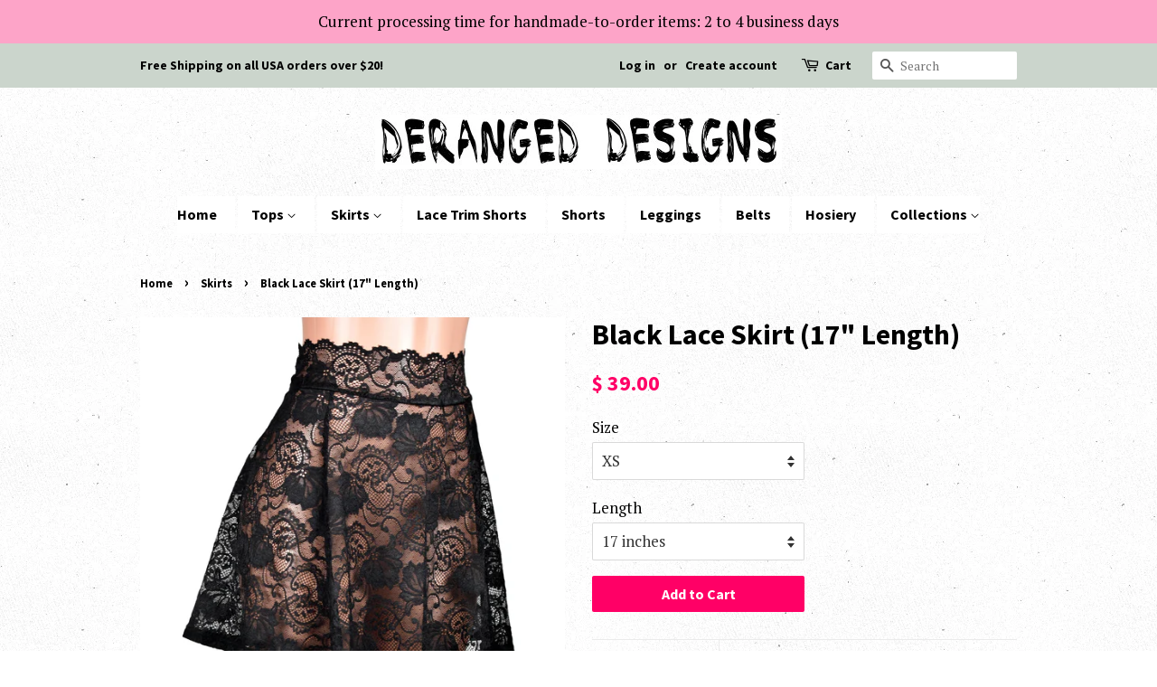

--- FILE ---
content_type: text/html; charset=utf-8
request_url: https://derangeddesigns.com/collections/skirts/products/black-stretch-lace-circle-skirt
body_size: 20135
content:
<!doctype html>
<!--[if lt IE 7]><html class="no-js lt-ie9 lt-ie8 lt-ie7" lang="en"> <![endif]-->
<!--[if IE 7]><html class="no-js lt-ie9 lt-ie8" lang="en"> <![endif]-->
<!--[if IE 8]><html class="no-js lt-ie9" lang="en"> <![endif]-->
<!--[if IE 9 ]><html class="ie9 no-js"> <![endif]-->
<!--[if (gt IE 9)|!(IE)]><!--> <html class="no-js"> <!--<![endif]-->
<head>

  <!-- Basic page needs ================================================== -->
  <meta charset="utf-8">
  <meta http-equiv="X-UA-Compatible" content="IE=edge,chrome=1">

  

  <!-- Title and description ================================================== -->
  <title>
  Black Lace Skirt (17&quot; Length) see through sheer plus size layering gothic skirt &ndash; Deranged Designs
  </title>

  
  <meta name="description" content="This 17&quot; long skirt is great for layering over clothing or wearing as lingerie. It&#39;s made out of stretchy black sheer lace and it has a stretch lace waistband. It can be worn high or low around the waist. Available in regular and plus size: XS S M L XL 2XL 3XL">
  

  <!-- Social meta ================================================== -->
  <!-- /snippets/social-meta-tags.liquid -->




<meta property="og:site_name" content="Deranged Designs">
<meta property="og:url" content="https://derangeddesigns.com/products/black-stretch-lace-circle-skirt">
<meta property="og:title" content="Black Lace Skirt (17" Length)">
<meta property="og:type" content="product">
<meta property="og:description" content="This 17&quot; long skirt is great for layering over clothing or wearing as lingerie. It&#39;s made out of stretchy black sheer lace and it has a stretch lace waistband. It can be worn high or low around the waist. Available in regular and plus size: XS S M L XL 2XL 3XL">

  <meta property="og:price:amount" content="39.00">
  <meta property="og:price:currency" content="USD">

<meta property="og:image" content="http://derangeddesigns.com/cdn/shop/products/14071a-black-lace-flared-skirt_1200x1200.jpg?v=1674841186"><meta property="og:image" content="http://derangeddesigns.com/cdn/shop/files/2.4XLnew-skirt-size-chart-LACE-FLARED_fce49e61-9a6b-4cb9-acf3-515ccdf8ea94_1200x1200.jpg?v=1711509135"><meta property="og:image" content="http://derangeddesigns.com/cdn/shop/products/14071b-black-lace-flared-skirt_1200x1200.jpg?v=1711509135">
<meta property="og:image:secure_url" content="https://derangeddesigns.com/cdn/shop/products/14071a-black-lace-flared-skirt_1200x1200.jpg?v=1674841186"><meta property="og:image:secure_url" content="https://derangeddesigns.com/cdn/shop/files/2.4XLnew-skirt-size-chart-LACE-FLARED_fce49e61-9a6b-4cb9-acf3-515ccdf8ea94_1200x1200.jpg?v=1711509135"><meta property="og:image:secure_url" content="https://derangeddesigns.com/cdn/shop/products/14071b-black-lace-flared-skirt_1200x1200.jpg?v=1711509135">


<meta name="twitter:card" content="summary_large_image">
<meta name="twitter:title" content="Black Lace Skirt (17" Length)">
<meta name="twitter:description" content="This 17&quot; long skirt is great for layering over clothing or wearing as lingerie. It&#39;s made out of stretchy black sheer lace and it has a stretch lace waistband. It can be worn high or low around the waist. Available in regular and plus size: XS S M L XL 2XL 3XL">


  <!-- Helpers ================================================== -->
  <link rel="canonical" href="https://derangeddesigns.com/products/black-stretch-lace-circle-skirt">
  <meta name="viewport" content="width=device-width,initial-scale=1">
  <meta name="theme-color" content="#ff0066">

  <!-- CSS ================================================== -->
  <link href="//derangeddesigns.com/cdn/shop/t/2/assets/timber.scss.css?v=184010490385635142421696269024" rel="stylesheet" type="text/css" media="all" />
  <link href="//derangeddesigns.com/cdn/shop/t/2/assets/theme.scss.css?v=170794563891926233771696269024" rel="stylesheet" type="text/css" media="all" />

  
  
  
  <link href="//fonts.googleapis.com/css?family=PT+Serif:400,700" rel="stylesheet" type="text/css" media="all" />


  
    
    
    <link href="//fonts.googleapis.com/css?family=Source+Sans+Pro:700" rel="stylesheet" type="text/css" media="all" />
  


  
    
    
    <link href="//fonts.googleapis.com/css?family=Source+Sans+Pro:700" rel="stylesheet" type="text/css" media="all" />
  



  <script>
    window.theme = window.theme || {};

    var theme = {
      strings: {
        zoomClose: "Close (Esc)",
        zoomPrev: "Previous (Left arrow key)",
        zoomNext: "Next (Right arrow key)",
        addressError: "Error looking up that address",
        addressNoResults: "No results for that address",
        addressQueryLimit: "You have exceeded the Google API usage limit. Consider upgrading to a \u003ca href=\"https:\/\/developers.google.com\/maps\/premium\/usage-limits\"\u003ePremium Plan\u003c\/a\u003e.",
        authError: "There was a problem authenticating your Google Maps API Key."
      },
      settings: {
        // Adding some settings to allow the editor to update correctly when they are changed
        themeBgImage: true,
        customBgImage: '',
        enableWideLayout: false,
        typeAccentTransform: false,
        typeAccentSpacing: false,
        baseFontSize: '17px',
        headerBaseFontSize: '32px',
        accentFontSize: '16px'
      },
      variables: {
        mediaQueryMedium: 'screen and (max-width: 768px)',
        bpSmall: false
      },
      moneyFormat: "$ {{amount}}"
    }

    document.documentElement.className = document.documentElement.className.replace('no-js', 'supports-js');
  </script>

  <!-- Header hook for plugins ================================================== -->
  <script>window.performance && window.performance.mark && window.performance.mark('shopify.content_for_header.start');</script><meta name="google-site-verification" content="32SM4fDhwGPJTxVrIVStsOS420o8al3git1gU5Cvl4U">
<meta name="facebook-domain-verification" content="t4samoailpuu1yf8a919gqxm83l0sy">
<meta id="shopify-digital-wallet" name="shopify-digital-wallet" content="/11410312/digital_wallets/dialog">
<meta name="shopify-checkout-api-token" content="ff5116620460e8cec8a086b1e697da51">
<meta id="in-context-paypal-metadata" data-shop-id="11410312" data-venmo-supported="false" data-environment="production" data-locale="en_US" data-paypal-v4="true" data-currency="USD">
<link rel="alternate" type="application/json+oembed" href="https://derangeddesigns.com/products/black-stretch-lace-circle-skirt.oembed">
<script async="async" src="/checkouts/internal/preloads.js?locale=en-US"></script>
<link rel="preconnect" href="https://shop.app" crossorigin="anonymous">
<script async="async" src="https://shop.app/checkouts/internal/preloads.js?locale=en-US&shop_id=11410312" crossorigin="anonymous"></script>
<script id="shopify-features" type="application/json">{"accessToken":"ff5116620460e8cec8a086b1e697da51","betas":["rich-media-storefront-analytics"],"domain":"derangeddesigns.com","predictiveSearch":true,"shopId":11410312,"locale":"en"}</script>
<script>var Shopify = Shopify || {};
Shopify.shop = "deranged-designs.myshopify.com";
Shopify.locale = "en";
Shopify.currency = {"active":"USD","rate":"1.0"};
Shopify.country = "US";
Shopify.theme = {"name":"Minimal","id":2569142298,"schema_name":"Minimal","schema_version":"4.1.1","theme_store_id":380,"role":"main"};
Shopify.theme.handle = "null";
Shopify.theme.style = {"id":null,"handle":null};
Shopify.cdnHost = "derangeddesigns.com/cdn";
Shopify.routes = Shopify.routes || {};
Shopify.routes.root = "/";</script>
<script type="module">!function(o){(o.Shopify=o.Shopify||{}).modules=!0}(window);</script>
<script>!function(o){function n(){var o=[];function n(){o.push(Array.prototype.slice.apply(arguments))}return n.q=o,n}var t=o.Shopify=o.Shopify||{};t.loadFeatures=n(),t.autoloadFeatures=n()}(window);</script>
<script>
  window.ShopifyPay = window.ShopifyPay || {};
  window.ShopifyPay.apiHost = "shop.app\/pay";
  window.ShopifyPay.redirectState = null;
</script>
<script id="shop-js-analytics" type="application/json">{"pageType":"product"}</script>
<script defer="defer" async type="module" src="//derangeddesigns.com/cdn/shopifycloud/shop-js/modules/v2/client.init-shop-cart-sync_BApSsMSl.en.esm.js"></script>
<script defer="defer" async type="module" src="//derangeddesigns.com/cdn/shopifycloud/shop-js/modules/v2/chunk.common_CBoos6YZ.esm.js"></script>
<script type="module">
  await import("//derangeddesigns.com/cdn/shopifycloud/shop-js/modules/v2/client.init-shop-cart-sync_BApSsMSl.en.esm.js");
await import("//derangeddesigns.com/cdn/shopifycloud/shop-js/modules/v2/chunk.common_CBoos6YZ.esm.js");

  window.Shopify.SignInWithShop?.initShopCartSync?.({"fedCMEnabled":true,"windoidEnabled":true});

</script>
<script>
  window.Shopify = window.Shopify || {};
  if (!window.Shopify.featureAssets) window.Shopify.featureAssets = {};
  window.Shopify.featureAssets['shop-js'] = {"shop-cart-sync":["modules/v2/client.shop-cart-sync_DJczDl9f.en.esm.js","modules/v2/chunk.common_CBoos6YZ.esm.js"],"init-fed-cm":["modules/v2/client.init-fed-cm_BzwGC0Wi.en.esm.js","modules/v2/chunk.common_CBoos6YZ.esm.js"],"init-windoid":["modules/v2/client.init-windoid_BS26ThXS.en.esm.js","modules/v2/chunk.common_CBoos6YZ.esm.js"],"init-shop-email-lookup-coordinator":["modules/v2/client.init-shop-email-lookup-coordinator_DFwWcvrS.en.esm.js","modules/v2/chunk.common_CBoos6YZ.esm.js"],"shop-cash-offers":["modules/v2/client.shop-cash-offers_DthCPNIO.en.esm.js","modules/v2/chunk.common_CBoos6YZ.esm.js","modules/v2/chunk.modal_Bu1hFZFC.esm.js"],"shop-button":["modules/v2/client.shop-button_D_JX508o.en.esm.js","modules/v2/chunk.common_CBoos6YZ.esm.js"],"shop-toast-manager":["modules/v2/client.shop-toast-manager_tEhgP2F9.en.esm.js","modules/v2/chunk.common_CBoos6YZ.esm.js"],"avatar":["modules/v2/client.avatar_BTnouDA3.en.esm.js"],"pay-button":["modules/v2/client.pay-button_BuNmcIr_.en.esm.js","modules/v2/chunk.common_CBoos6YZ.esm.js"],"init-shop-cart-sync":["modules/v2/client.init-shop-cart-sync_BApSsMSl.en.esm.js","modules/v2/chunk.common_CBoos6YZ.esm.js"],"shop-login-button":["modules/v2/client.shop-login-button_DwLgFT0K.en.esm.js","modules/v2/chunk.common_CBoos6YZ.esm.js","modules/v2/chunk.modal_Bu1hFZFC.esm.js"],"init-customer-accounts-sign-up":["modules/v2/client.init-customer-accounts-sign-up_TlVCiykN.en.esm.js","modules/v2/client.shop-login-button_DwLgFT0K.en.esm.js","modules/v2/chunk.common_CBoos6YZ.esm.js","modules/v2/chunk.modal_Bu1hFZFC.esm.js"],"init-shop-for-new-customer-accounts":["modules/v2/client.init-shop-for-new-customer-accounts_DrjXSI53.en.esm.js","modules/v2/client.shop-login-button_DwLgFT0K.en.esm.js","modules/v2/chunk.common_CBoos6YZ.esm.js","modules/v2/chunk.modal_Bu1hFZFC.esm.js"],"init-customer-accounts":["modules/v2/client.init-customer-accounts_C0Oh2ljF.en.esm.js","modules/v2/client.shop-login-button_DwLgFT0K.en.esm.js","modules/v2/chunk.common_CBoos6YZ.esm.js","modules/v2/chunk.modal_Bu1hFZFC.esm.js"],"shop-follow-button":["modules/v2/client.shop-follow-button_C5D3XtBb.en.esm.js","modules/v2/chunk.common_CBoos6YZ.esm.js","modules/v2/chunk.modal_Bu1hFZFC.esm.js"],"checkout-modal":["modules/v2/client.checkout-modal_8TC_1FUY.en.esm.js","modules/v2/chunk.common_CBoos6YZ.esm.js","modules/v2/chunk.modal_Bu1hFZFC.esm.js"],"lead-capture":["modules/v2/client.lead-capture_D-pmUjp9.en.esm.js","modules/v2/chunk.common_CBoos6YZ.esm.js","modules/v2/chunk.modal_Bu1hFZFC.esm.js"],"shop-login":["modules/v2/client.shop-login_BmtnoEUo.en.esm.js","modules/v2/chunk.common_CBoos6YZ.esm.js","modules/v2/chunk.modal_Bu1hFZFC.esm.js"],"payment-terms":["modules/v2/client.payment-terms_BHOWV7U_.en.esm.js","modules/v2/chunk.common_CBoos6YZ.esm.js","modules/v2/chunk.modal_Bu1hFZFC.esm.js"]};
</script>
<script id="__st">var __st={"a":11410312,"offset":-28800,"reqid":"e571301c-d8a4-4039-9d3d-4af3d6412047-1768934882","pageurl":"derangeddesigns.com\/collections\/skirts\/products\/black-stretch-lace-circle-skirt","u":"2c02d2ace27b","p":"product","rtyp":"product","rid":285104537626};</script>
<script>window.ShopifyPaypalV4VisibilityTracking = true;</script>
<script id="captcha-bootstrap">!function(){'use strict';const t='contact',e='account',n='new_comment',o=[[t,t],['blogs',n],['comments',n],[t,'customer']],c=[[e,'customer_login'],[e,'guest_login'],[e,'recover_customer_password'],[e,'create_customer']],r=t=>t.map((([t,e])=>`form[action*='/${t}']:not([data-nocaptcha='true']) input[name='form_type'][value='${e}']`)).join(','),a=t=>()=>t?[...document.querySelectorAll(t)].map((t=>t.form)):[];function s(){const t=[...o],e=r(t);return a(e)}const i='password',u='form_key',d=['recaptcha-v3-token','g-recaptcha-response','h-captcha-response',i],f=()=>{try{return window.sessionStorage}catch{return}},m='__shopify_v',_=t=>t.elements[u];function p(t,e,n=!1){try{const o=window.sessionStorage,c=JSON.parse(o.getItem(e)),{data:r}=function(t){const{data:e,action:n}=t;return t[m]||n?{data:e,action:n}:{data:t,action:n}}(c);for(const[e,n]of Object.entries(r))t.elements[e]&&(t.elements[e].value=n);n&&o.removeItem(e)}catch(o){console.error('form repopulation failed',{error:o})}}const l='form_type',E='cptcha';function T(t){t.dataset[E]=!0}const w=window,h=w.document,L='Shopify',v='ce_forms',y='captcha';let A=!1;((t,e)=>{const n=(g='f06e6c50-85a8-45c8-87d0-21a2b65856fe',I='https://cdn.shopify.com/shopifycloud/storefront-forms-hcaptcha/ce_storefront_forms_captcha_hcaptcha.v1.5.2.iife.js',D={infoText:'Protected by hCaptcha',privacyText:'Privacy',termsText:'Terms'},(t,e,n)=>{const o=w[L][v],c=o.bindForm;if(c)return c(t,g,e,D).then(n);var r;o.q.push([[t,g,e,D],n]),r=I,A||(h.body.append(Object.assign(h.createElement('script'),{id:'captcha-provider',async:!0,src:r})),A=!0)});var g,I,D;w[L]=w[L]||{},w[L][v]=w[L][v]||{},w[L][v].q=[],w[L][y]=w[L][y]||{},w[L][y].protect=function(t,e){n(t,void 0,e),T(t)},Object.freeze(w[L][y]),function(t,e,n,w,h,L){const[v,y,A,g]=function(t,e,n){const i=e?o:[],u=t?c:[],d=[...i,...u],f=r(d),m=r(i),_=r(d.filter((([t,e])=>n.includes(e))));return[a(f),a(m),a(_),s()]}(w,h,L),I=t=>{const e=t.target;return e instanceof HTMLFormElement?e:e&&e.form},D=t=>v().includes(t);t.addEventListener('submit',(t=>{const e=I(t);if(!e)return;const n=D(e)&&!e.dataset.hcaptchaBound&&!e.dataset.recaptchaBound,o=_(e),c=g().includes(e)&&(!o||!o.value);(n||c)&&t.preventDefault(),c&&!n&&(function(t){try{if(!f())return;!function(t){const e=f();if(!e)return;const n=_(t);if(!n)return;const o=n.value;o&&e.removeItem(o)}(t);const e=Array.from(Array(32),(()=>Math.random().toString(36)[2])).join('');!function(t,e){_(t)||t.append(Object.assign(document.createElement('input'),{type:'hidden',name:u})),t.elements[u].value=e}(t,e),function(t,e){const n=f();if(!n)return;const o=[...t.querySelectorAll(`input[type='${i}']`)].map((({name:t})=>t)),c=[...d,...o],r={};for(const[a,s]of new FormData(t).entries())c.includes(a)||(r[a]=s);n.setItem(e,JSON.stringify({[m]:1,action:t.action,data:r}))}(t,e)}catch(e){console.error('failed to persist form',e)}}(e),e.submit())}));const S=(t,e)=>{t&&!t.dataset[E]&&(n(t,e.some((e=>e===t))),T(t))};for(const o of['focusin','change'])t.addEventListener(o,(t=>{const e=I(t);D(e)&&S(e,y())}));const B=e.get('form_key'),M=e.get(l),P=B&&M;t.addEventListener('DOMContentLoaded',(()=>{const t=y();if(P)for(const e of t)e.elements[l].value===M&&p(e,B);[...new Set([...A(),...v().filter((t=>'true'===t.dataset.shopifyCaptcha))])].forEach((e=>S(e,t)))}))}(h,new URLSearchParams(w.location.search),n,t,e,['guest_login'])})(!0,!0)}();</script>
<script integrity="sha256-4kQ18oKyAcykRKYeNunJcIwy7WH5gtpwJnB7kiuLZ1E=" data-source-attribution="shopify.loadfeatures" defer="defer" src="//derangeddesigns.com/cdn/shopifycloud/storefront/assets/storefront/load_feature-a0a9edcb.js" crossorigin="anonymous"></script>
<script crossorigin="anonymous" defer="defer" src="//derangeddesigns.com/cdn/shopifycloud/storefront/assets/shopify_pay/storefront-65b4c6d7.js?v=20250812"></script>
<script data-source-attribution="shopify.dynamic_checkout.dynamic.init">var Shopify=Shopify||{};Shopify.PaymentButton=Shopify.PaymentButton||{isStorefrontPortableWallets:!0,init:function(){window.Shopify.PaymentButton.init=function(){};var t=document.createElement("script");t.src="https://derangeddesigns.com/cdn/shopifycloud/portable-wallets/latest/portable-wallets.en.js",t.type="module",document.head.appendChild(t)}};
</script>
<script data-source-attribution="shopify.dynamic_checkout.buyer_consent">
  function portableWalletsHideBuyerConsent(e){var t=document.getElementById("shopify-buyer-consent"),n=document.getElementById("shopify-subscription-policy-button");t&&n&&(t.classList.add("hidden"),t.setAttribute("aria-hidden","true"),n.removeEventListener("click",e))}function portableWalletsShowBuyerConsent(e){var t=document.getElementById("shopify-buyer-consent"),n=document.getElementById("shopify-subscription-policy-button");t&&n&&(t.classList.remove("hidden"),t.removeAttribute("aria-hidden"),n.addEventListener("click",e))}window.Shopify?.PaymentButton&&(window.Shopify.PaymentButton.hideBuyerConsent=portableWalletsHideBuyerConsent,window.Shopify.PaymentButton.showBuyerConsent=portableWalletsShowBuyerConsent);
</script>
<script data-source-attribution="shopify.dynamic_checkout.cart.bootstrap">document.addEventListener("DOMContentLoaded",(function(){function t(){return document.querySelector("shopify-accelerated-checkout-cart, shopify-accelerated-checkout")}if(t())Shopify.PaymentButton.init();else{new MutationObserver((function(e,n){t()&&(Shopify.PaymentButton.init(),n.disconnect())})).observe(document.body,{childList:!0,subtree:!0})}}));
</script>
<script id='scb4127' type='text/javascript' async='' src='https://derangeddesigns.com/cdn/shopifycloud/privacy-banner/storefront-banner.js'></script><link id="shopify-accelerated-checkout-styles" rel="stylesheet" media="screen" href="https://derangeddesigns.com/cdn/shopifycloud/portable-wallets/latest/accelerated-checkout-backwards-compat.css" crossorigin="anonymous">
<style id="shopify-accelerated-checkout-cart">
        #shopify-buyer-consent {
  margin-top: 1em;
  display: inline-block;
  width: 100%;
}

#shopify-buyer-consent.hidden {
  display: none;
}

#shopify-subscription-policy-button {
  background: none;
  border: none;
  padding: 0;
  text-decoration: underline;
  font-size: inherit;
  cursor: pointer;
}

#shopify-subscription-policy-button::before {
  box-shadow: none;
}

      </style>

<script>window.performance && window.performance.mark && window.performance.mark('shopify.content_for_header.end');</script>

  

<!--[if lt IE 9]>
<script src="//cdnjs.cloudflare.com/ajax/libs/html5shiv/3.7.2/html5shiv.min.js" type="text/javascript"></script>
<link href="//derangeddesigns.com/cdn/shop/t/2/assets/respond-proxy.html" id="respond-proxy" rel="respond-proxy" />
<link href="//derangeddesigns.com/search?q=bfc34377a0e0089cb45f34105c067b1b" id="respond-redirect" rel="respond-redirect" />
<script src="//derangeddesigns.com/search?q=bfc34377a0e0089cb45f34105c067b1b" type="text/javascript"></script>
<![endif]-->


  <script src="//derangeddesigns.com/cdn/shop/t/2/assets/jquery-2.2.3.min.js?v=58211863146907186831517284245" type="text/javascript"></script>

  <!--[if (gt IE 9)|!(IE)]><!--><script src="//derangeddesigns.com/cdn/shop/t/2/assets/lazysizes.min.js?v=177476512571513845041517284245" async="async"></script><!--<![endif]-->
  <!--[if lte IE 9]><script src="//derangeddesigns.com/cdn/shop/t/2/assets/lazysizes.min.js?v=177476512571513845041517284245"></script><![endif]-->

  
  

<link href="https://monorail-edge.shopifysvc.com" rel="dns-prefetch">
<script>(function(){if ("sendBeacon" in navigator && "performance" in window) {try {var session_token_from_headers = performance.getEntriesByType('navigation')[0].serverTiming.find(x => x.name == '_s').description;} catch {var session_token_from_headers = undefined;}var session_cookie_matches = document.cookie.match(/_shopify_s=([^;]*)/);var session_token_from_cookie = session_cookie_matches && session_cookie_matches.length === 2 ? session_cookie_matches[1] : "";var session_token = session_token_from_headers || session_token_from_cookie || "";function handle_abandonment_event(e) {var entries = performance.getEntries().filter(function(entry) {return /monorail-edge.shopifysvc.com/.test(entry.name);});if (!window.abandonment_tracked && entries.length === 0) {window.abandonment_tracked = true;var currentMs = Date.now();var navigation_start = performance.timing.navigationStart;var payload = {shop_id: 11410312,url: window.location.href,navigation_start,duration: currentMs - navigation_start,session_token,page_type: "product"};window.navigator.sendBeacon("https://monorail-edge.shopifysvc.com/v1/produce", JSON.stringify({schema_id: "online_store_buyer_site_abandonment/1.1",payload: payload,metadata: {event_created_at_ms: currentMs,event_sent_at_ms: currentMs}}));}}window.addEventListener('pagehide', handle_abandonment_event);}}());</script>
<script id="web-pixels-manager-setup">(function e(e,d,r,n,o){if(void 0===o&&(o={}),!Boolean(null===(a=null===(i=window.Shopify)||void 0===i?void 0:i.analytics)||void 0===a?void 0:a.replayQueue)){var i,a;window.Shopify=window.Shopify||{};var t=window.Shopify;t.analytics=t.analytics||{};var s=t.analytics;s.replayQueue=[],s.publish=function(e,d,r){return s.replayQueue.push([e,d,r]),!0};try{self.performance.mark("wpm:start")}catch(e){}var l=function(){var e={modern:/Edge?\/(1{2}[4-9]|1[2-9]\d|[2-9]\d{2}|\d{4,})\.\d+(\.\d+|)|Firefox\/(1{2}[4-9]|1[2-9]\d|[2-9]\d{2}|\d{4,})\.\d+(\.\d+|)|Chrom(ium|e)\/(9{2}|\d{3,})\.\d+(\.\d+|)|(Maci|X1{2}).+ Version\/(15\.\d+|(1[6-9]|[2-9]\d|\d{3,})\.\d+)([,.]\d+|)( \(\w+\)|)( Mobile\/\w+|) Safari\/|Chrome.+OPR\/(9{2}|\d{3,})\.\d+\.\d+|(CPU[ +]OS|iPhone[ +]OS|CPU[ +]iPhone|CPU IPhone OS|CPU iPad OS)[ +]+(15[._]\d+|(1[6-9]|[2-9]\d|\d{3,})[._]\d+)([._]\d+|)|Android:?[ /-](13[3-9]|1[4-9]\d|[2-9]\d{2}|\d{4,})(\.\d+|)(\.\d+|)|Android.+Firefox\/(13[5-9]|1[4-9]\d|[2-9]\d{2}|\d{4,})\.\d+(\.\d+|)|Android.+Chrom(ium|e)\/(13[3-9]|1[4-9]\d|[2-9]\d{2}|\d{4,})\.\d+(\.\d+|)|SamsungBrowser\/([2-9]\d|\d{3,})\.\d+/,legacy:/Edge?\/(1[6-9]|[2-9]\d|\d{3,})\.\d+(\.\d+|)|Firefox\/(5[4-9]|[6-9]\d|\d{3,})\.\d+(\.\d+|)|Chrom(ium|e)\/(5[1-9]|[6-9]\d|\d{3,})\.\d+(\.\d+|)([\d.]+$|.*Safari\/(?![\d.]+ Edge\/[\d.]+$))|(Maci|X1{2}).+ Version\/(10\.\d+|(1[1-9]|[2-9]\d|\d{3,})\.\d+)([,.]\d+|)( \(\w+\)|)( Mobile\/\w+|) Safari\/|Chrome.+OPR\/(3[89]|[4-9]\d|\d{3,})\.\d+\.\d+|(CPU[ +]OS|iPhone[ +]OS|CPU[ +]iPhone|CPU IPhone OS|CPU iPad OS)[ +]+(10[._]\d+|(1[1-9]|[2-9]\d|\d{3,})[._]\d+)([._]\d+|)|Android:?[ /-](13[3-9]|1[4-9]\d|[2-9]\d{2}|\d{4,})(\.\d+|)(\.\d+|)|Mobile Safari.+OPR\/([89]\d|\d{3,})\.\d+\.\d+|Android.+Firefox\/(13[5-9]|1[4-9]\d|[2-9]\d{2}|\d{4,})\.\d+(\.\d+|)|Android.+Chrom(ium|e)\/(13[3-9]|1[4-9]\d|[2-9]\d{2}|\d{4,})\.\d+(\.\d+|)|Android.+(UC? ?Browser|UCWEB|U3)[ /]?(15\.([5-9]|\d{2,})|(1[6-9]|[2-9]\d|\d{3,})\.\d+)\.\d+|SamsungBrowser\/(5\.\d+|([6-9]|\d{2,})\.\d+)|Android.+MQ{2}Browser\/(14(\.(9|\d{2,})|)|(1[5-9]|[2-9]\d|\d{3,})(\.\d+|))(\.\d+|)|K[Aa][Ii]OS\/(3\.\d+|([4-9]|\d{2,})\.\d+)(\.\d+|)/},d=e.modern,r=e.legacy,n=navigator.userAgent;return n.match(d)?"modern":n.match(r)?"legacy":"unknown"}(),u="modern"===l?"modern":"legacy",c=(null!=n?n:{modern:"",legacy:""})[u],f=function(e){return[e.baseUrl,"/wpm","/b",e.hashVersion,"modern"===e.buildTarget?"m":"l",".js"].join("")}({baseUrl:d,hashVersion:r,buildTarget:u}),m=function(e){var d=e.version,r=e.bundleTarget,n=e.surface,o=e.pageUrl,i=e.monorailEndpoint;return{emit:function(e){var a=e.status,t=e.errorMsg,s=(new Date).getTime(),l=JSON.stringify({metadata:{event_sent_at_ms:s},events:[{schema_id:"web_pixels_manager_load/3.1",payload:{version:d,bundle_target:r,page_url:o,status:a,surface:n,error_msg:t},metadata:{event_created_at_ms:s}}]});if(!i)return console&&console.warn&&console.warn("[Web Pixels Manager] No Monorail endpoint provided, skipping logging."),!1;try{return self.navigator.sendBeacon.bind(self.navigator)(i,l)}catch(e){}var u=new XMLHttpRequest;try{return u.open("POST",i,!0),u.setRequestHeader("Content-Type","text/plain"),u.send(l),!0}catch(e){return console&&console.warn&&console.warn("[Web Pixels Manager] Got an unhandled error while logging to Monorail."),!1}}}}({version:r,bundleTarget:l,surface:e.surface,pageUrl:self.location.href,monorailEndpoint:e.monorailEndpoint});try{o.browserTarget=l,function(e){var d=e.src,r=e.async,n=void 0===r||r,o=e.onload,i=e.onerror,a=e.sri,t=e.scriptDataAttributes,s=void 0===t?{}:t,l=document.createElement("script"),u=document.querySelector("head"),c=document.querySelector("body");if(l.async=n,l.src=d,a&&(l.integrity=a,l.crossOrigin="anonymous"),s)for(var f in s)if(Object.prototype.hasOwnProperty.call(s,f))try{l.dataset[f]=s[f]}catch(e){}if(o&&l.addEventListener("load",o),i&&l.addEventListener("error",i),u)u.appendChild(l);else{if(!c)throw new Error("Did not find a head or body element to append the script");c.appendChild(l)}}({src:f,async:!0,onload:function(){if(!function(){var e,d;return Boolean(null===(d=null===(e=window.Shopify)||void 0===e?void 0:e.analytics)||void 0===d?void 0:d.initialized)}()){var d=window.webPixelsManager.init(e)||void 0;if(d){var r=window.Shopify.analytics;r.replayQueue.forEach((function(e){var r=e[0],n=e[1],o=e[2];d.publishCustomEvent(r,n,o)})),r.replayQueue=[],r.publish=d.publishCustomEvent,r.visitor=d.visitor,r.initialized=!0}}},onerror:function(){return m.emit({status:"failed",errorMsg:"".concat(f," has failed to load")})},sri:function(e){var d=/^sha384-[A-Za-z0-9+/=]+$/;return"string"==typeof e&&d.test(e)}(c)?c:"",scriptDataAttributes:o}),m.emit({status:"loading"})}catch(e){m.emit({status:"failed",errorMsg:(null==e?void 0:e.message)||"Unknown error"})}}})({shopId: 11410312,storefrontBaseUrl: "https://derangeddesigns.com",extensionsBaseUrl: "https://extensions.shopifycdn.com/cdn/shopifycloud/web-pixels-manager",monorailEndpoint: "https://monorail-edge.shopifysvc.com/unstable/produce_batch",surface: "storefront-renderer",enabledBetaFlags: ["2dca8a86"],webPixelsConfigList: [{"id":"604930278","configuration":"{\"pixel_id\":\"920521576817395\",\"pixel_type\":\"facebook_pixel\"}","eventPayloadVersion":"v1","runtimeContext":"OPEN","scriptVersion":"ca16bc87fe92b6042fbaa3acc2fbdaa6","type":"APP","apiClientId":2329312,"privacyPurposes":["ANALYTICS","MARKETING","SALE_OF_DATA"],"dataSharingAdjustments":{"protectedCustomerApprovalScopes":["read_customer_address","read_customer_email","read_customer_name","read_customer_personal_data","read_customer_phone"]}},{"id":"433422566","configuration":"{\"config\":\"{\\\"pixel_id\\\":\\\"G-8V70MWQ2QF\\\",\\\"target_country\\\":\\\"US\\\",\\\"gtag_events\\\":[{\\\"type\\\":\\\"search\\\",\\\"action_label\\\":\\\"G-8V70MWQ2QF\\\"},{\\\"type\\\":\\\"begin_checkout\\\",\\\"action_label\\\":\\\"G-8V70MWQ2QF\\\"},{\\\"type\\\":\\\"view_item\\\",\\\"action_label\\\":[\\\"G-8V70MWQ2QF\\\",\\\"MC-03J04D9NG6\\\"]},{\\\"type\\\":\\\"purchase\\\",\\\"action_label\\\":[\\\"G-8V70MWQ2QF\\\",\\\"MC-03J04D9NG6\\\"]},{\\\"type\\\":\\\"page_view\\\",\\\"action_label\\\":[\\\"G-8V70MWQ2QF\\\",\\\"MC-03J04D9NG6\\\"]},{\\\"type\\\":\\\"add_payment_info\\\",\\\"action_label\\\":\\\"G-8V70MWQ2QF\\\"},{\\\"type\\\":\\\"add_to_cart\\\",\\\"action_label\\\":\\\"G-8V70MWQ2QF\\\"}],\\\"enable_monitoring_mode\\\":false}\"}","eventPayloadVersion":"v1","runtimeContext":"OPEN","scriptVersion":"b2a88bafab3e21179ed38636efcd8a93","type":"APP","apiClientId":1780363,"privacyPurposes":[],"dataSharingAdjustments":{"protectedCustomerApprovalScopes":["read_customer_address","read_customer_email","read_customer_name","read_customer_personal_data","read_customer_phone"]}},{"id":"66617574","configuration":"{\"tagID\":\"2620141444015\"}","eventPayloadVersion":"v1","runtimeContext":"STRICT","scriptVersion":"18031546ee651571ed29edbe71a3550b","type":"APP","apiClientId":3009811,"privacyPurposes":["ANALYTICS","MARKETING","SALE_OF_DATA"],"dataSharingAdjustments":{"protectedCustomerApprovalScopes":["read_customer_address","read_customer_email","read_customer_name","read_customer_personal_data","read_customer_phone"]}},{"id":"shopify-app-pixel","configuration":"{}","eventPayloadVersion":"v1","runtimeContext":"STRICT","scriptVersion":"0450","apiClientId":"shopify-pixel","type":"APP","privacyPurposes":["ANALYTICS","MARKETING"]},{"id":"shopify-custom-pixel","eventPayloadVersion":"v1","runtimeContext":"LAX","scriptVersion":"0450","apiClientId":"shopify-pixel","type":"CUSTOM","privacyPurposes":["ANALYTICS","MARKETING"]}],isMerchantRequest: false,initData: {"shop":{"name":"Deranged Designs","paymentSettings":{"currencyCode":"USD"},"myshopifyDomain":"deranged-designs.myshopify.com","countryCode":"US","storefrontUrl":"https:\/\/derangeddesigns.com"},"customer":null,"cart":null,"checkout":null,"productVariants":[{"price":{"amount":39.0,"currencyCode":"USD"},"product":{"title":"Black Lace Skirt (17\" Length)","vendor":"Deranged Designs","id":"285104537626","untranslatedTitle":"Black Lace Skirt (17\" Length)","url":"\/products\/black-stretch-lace-circle-skirt","type":"Skirts"},"id":"3529964159002","image":{"src":"\/\/derangeddesigns.com\/cdn\/shop\/products\/14071a-black-lace-flared-skirt.jpg?v=1674841186"},"sku":"14071","title":"XS \/ 17 inches","untranslatedTitle":"XS \/ 17 inches"},{"price":{"amount":39.0,"currencyCode":"USD"},"product":{"title":"Black Lace Skirt (17\" Length)","vendor":"Deranged Designs","id":"285104537626","untranslatedTitle":"Black Lace Skirt (17\" Length)","url":"\/products\/black-stretch-lace-circle-skirt","type":"Skirts"},"id":"3529964290074","image":{"src":"\/\/derangeddesigns.com\/cdn\/shop\/products\/14071a-black-lace-flared-skirt.jpg?v=1674841186"},"sku":"14071","title":"Small \/ 17 inches","untranslatedTitle":"Small \/ 17 inches"},{"price":{"amount":39.0,"currencyCode":"USD"},"product":{"title":"Black Lace Skirt (17\" Length)","vendor":"Deranged Designs","id":"285104537626","untranslatedTitle":"Black Lace Skirt (17\" Length)","url":"\/products\/black-stretch-lace-circle-skirt","type":"Skirts"},"id":"3529964421146","image":{"src":"\/\/derangeddesigns.com\/cdn\/shop\/products\/14071a-black-lace-flared-skirt.jpg?v=1674841186"},"sku":"14071","title":"Medium \/ 17 inches","untranslatedTitle":"Medium \/ 17 inches"},{"price":{"amount":39.0,"currencyCode":"USD"},"product":{"title":"Black Lace Skirt (17\" Length)","vendor":"Deranged Designs","id":"285104537626","untranslatedTitle":"Black Lace Skirt (17\" Length)","url":"\/products\/black-stretch-lace-circle-skirt","type":"Skirts"},"id":"3529964552218","image":{"src":"\/\/derangeddesigns.com\/cdn\/shop\/products\/14071a-black-lace-flared-skirt.jpg?v=1674841186"},"sku":"14071","title":"Large \/ 17 inches","untranslatedTitle":"Large \/ 17 inches"},{"price":{"amount":39.0,"currencyCode":"USD"},"product":{"title":"Black Lace Skirt (17\" Length)","vendor":"Deranged Designs","id":"285104537626","untranslatedTitle":"Black Lace Skirt (17\" Length)","url":"\/products\/black-stretch-lace-circle-skirt","type":"Skirts"},"id":"43632733126886","image":{"src":"\/\/derangeddesigns.com\/cdn\/shop\/products\/14071a-black-lace-flared-skirt.jpg?v=1674841186"},"sku":"14071","title":"0X \/ 17 inches","untranslatedTitle":"0X \/ 17 inches"},{"price":{"amount":39.0,"currencyCode":"USD"},"product":{"title":"Black Lace Skirt (17\" Length)","vendor":"Deranged Designs","id":"285104537626","untranslatedTitle":"Black Lace Skirt (17\" Length)","url":"\/products\/black-stretch-lace-circle-skirt","type":"Skirts"},"id":"3529964683290","image":{"src":"\/\/derangeddesigns.com\/cdn\/shop\/products\/14071a-black-lace-flared-skirt.jpg?v=1674841186"},"sku":"14071","title":"XL \/ 17 inches","untranslatedTitle":"XL \/ 17 inches"},{"price":{"amount":39.0,"currencyCode":"USD"},"product":{"title":"Black Lace Skirt (17\" Length)","vendor":"Deranged Designs","id":"285104537626","untranslatedTitle":"Black Lace Skirt (17\" Length)","url":"\/products\/black-stretch-lace-circle-skirt","type":"Skirts"},"id":"3529964814362","image":{"src":"\/\/derangeddesigns.com\/cdn\/shop\/products\/14071a-black-lace-flared-skirt.jpg?v=1674841186"},"sku":"14071","title":"2XL \/ 17 inches","untranslatedTitle":"2XL \/ 17 inches"},{"price":{"amount":39.0,"currencyCode":"USD"},"product":{"title":"Black Lace Skirt (17\" Length)","vendor":"Deranged Designs","id":"285104537626","untranslatedTitle":"Black Lace Skirt (17\" Length)","url":"\/products\/black-stretch-lace-circle-skirt","type":"Skirts"},"id":"3529964945434","image":{"src":"\/\/derangeddesigns.com\/cdn\/shop\/products\/14071a-black-lace-flared-skirt.jpg?v=1674841186"},"sku":"14071","title":"3XL \/ 17 inches","untranslatedTitle":"3XL \/ 17 inches"}],"purchasingCompany":null},},"https://derangeddesigns.com/cdn","fcfee988w5aeb613cpc8e4bc33m6693e112",{"modern":"","legacy":""},{"shopId":"11410312","storefrontBaseUrl":"https:\/\/derangeddesigns.com","extensionBaseUrl":"https:\/\/extensions.shopifycdn.com\/cdn\/shopifycloud\/web-pixels-manager","surface":"storefront-renderer","enabledBetaFlags":"[\"2dca8a86\"]","isMerchantRequest":"false","hashVersion":"fcfee988w5aeb613cpc8e4bc33m6693e112","publish":"custom","events":"[[\"page_viewed\",{}],[\"product_viewed\",{\"productVariant\":{\"price\":{\"amount\":39.0,\"currencyCode\":\"USD\"},\"product\":{\"title\":\"Black Lace Skirt (17\\\" Length)\",\"vendor\":\"Deranged Designs\",\"id\":\"285104537626\",\"untranslatedTitle\":\"Black Lace Skirt (17\\\" Length)\",\"url\":\"\/products\/black-stretch-lace-circle-skirt\",\"type\":\"Skirts\"},\"id\":\"3529964159002\",\"image\":{\"src\":\"\/\/derangeddesigns.com\/cdn\/shop\/products\/14071a-black-lace-flared-skirt.jpg?v=1674841186\"},\"sku\":\"14071\",\"title\":\"XS \/ 17 inches\",\"untranslatedTitle\":\"XS \/ 17 inches\"}}]]"});</script><script>
  window.ShopifyAnalytics = window.ShopifyAnalytics || {};
  window.ShopifyAnalytics.meta = window.ShopifyAnalytics.meta || {};
  window.ShopifyAnalytics.meta.currency = 'USD';
  var meta = {"product":{"id":285104537626,"gid":"gid:\/\/shopify\/Product\/285104537626","vendor":"Deranged Designs","type":"Skirts","handle":"black-stretch-lace-circle-skirt","variants":[{"id":3529964159002,"price":3900,"name":"Black Lace Skirt (17\" Length) - XS \/ 17 inches","public_title":"XS \/ 17 inches","sku":"14071"},{"id":3529964290074,"price":3900,"name":"Black Lace Skirt (17\" Length) - Small \/ 17 inches","public_title":"Small \/ 17 inches","sku":"14071"},{"id":3529964421146,"price":3900,"name":"Black Lace Skirt (17\" Length) - Medium \/ 17 inches","public_title":"Medium \/ 17 inches","sku":"14071"},{"id":3529964552218,"price":3900,"name":"Black Lace Skirt (17\" Length) - Large \/ 17 inches","public_title":"Large \/ 17 inches","sku":"14071"},{"id":43632733126886,"price":3900,"name":"Black Lace Skirt (17\" Length) - 0X \/ 17 inches","public_title":"0X \/ 17 inches","sku":"14071"},{"id":3529964683290,"price":3900,"name":"Black Lace Skirt (17\" Length) - XL \/ 17 inches","public_title":"XL \/ 17 inches","sku":"14071"},{"id":3529964814362,"price":3900,"name":"Black Lace Skirt (17\" Length) - 2XL \/ 17 inches","public_title":"2XL \/ 17 inches","sku":"14071"},{"id":3529964945434,"price":3900,"name":"Black Lace Skirt (17\" Length) - 3XL \/ 17 inches","public_title":"3XL \/ 17 inches","sku":"14071"}],"remote":false},"page":{"pageType":"product","resourceType":"product","resourceId":285104537626,"requestId":"e571301c-d8a4-4039-9d3d-4af3d6412047-1768934882"}};
  for (var attr in meta) {
    window.ShopifyAnalytics.meta[attr] = meta[attr];
  }
</script>
<script class="analytics">
  (function () {
    var customDocumentWrite = function(content) {
      var jquery = null;

      if (window.jQuery) {
        jquery = window.jQuery;
      } else if (window.Checkout && window.Checkout.$) {
        jquery = window.Checkout.$;
      }

      if (jquery) {
        jquery('body').append(content);
      }
    };

    var hasLoggedConversion = function(token) {
      if (token) {
        return document.cookie.indexOf('loggedConversion=' + token) !== -1;
      }
      return false;
    }

    var setCookieIfConversion = function(token) {
      if (token) {
        var twoMonthsFromNow = new Date(Date.now());
        twoMonthsFromNow.setMonth(twoMonthsFromNow.getMonth() + 2);

        document.cookie = 'loggedConversion=' + token + '; expires=' + twoMonthsFromNow;
      }
    }

    var trekkie = window.ShopifyAnalytics.lib = window.trekkie = window.trekkie || [];
    if (trekkie.integrations) {
      return;
    }
    trekkie.methods = [
      'identify',
      'page',
      'ready',
      'track',
      'trackForm',
      'trackLink'
    ];
    trekkie.factory = function(method) {
      return function() {
        var args = Array.prototype.slice.call(arguments);
        args.unshift(method);
        trekkie.push(args);
        return trekkie;
      };
    };
    for (var i = 0; i < trekkie.methods.length; i++) {
      var key = trekkie.methods[i];
      trekkie[key] = trekkie.factory(key);
    }
    trekkie.load = function(config) {
      trekkie.config = config || {};
      trekkie.config.initialDocumentCookie = document.cookie;
      var first = document.getElementsByTagName('script')[0];
      var script = document.createElement('script');
      script.type = 'text/javascript';
      script.onerror = function(e) {
        var scriptFallback = document.createElement('script');
        scriptFallback.type = 'text/javascript';
        scriptFallback.onerror = function(error) {
                var Monorail = {
      produce: function produce(monorailDomain, schemaId, payload) {
        var currentMs = new Date().getTime();
        var event = {
          schema_id: schemaId,
          payload: payload,
          metadata: {
            event_created_at_ms: currentMs,
            event_sent_at_ms: currentMs
          }
        };
        return Monorail.sendRequest("https://" + monorailDomain + "/v1/produce", JSON.stringify(event));
      },
      sendRequest: function sendRequest(endpointUrl, payload) {
        // Try the sendBeacon API
        if (window && window.navigator && typeof window.navigator.sendBeacon === 'function' && typeof window.Blob === 'function' && !Monorail.isIos12()) {
          var blobData = new window.Blob([payload], {
            type: 'text/plain'
          });

          if (window.navigator.sendBeacon(endpointUrl, blobData)) {
            return true;
          } // sendBeacon was not successful

        } // XHR beacon

        var xhr = new XMLHttpRequest();

        try {
          xhr.open('POST', endpointUrl);
          xhr.setRequestHeader('Content-Type', 'text/plain');
          xhr.send(payload);
        } catch (e) {
          console.log(e);
        }

        return false;
      },
      isIos12: function isIos12() {
        return window.navigator.userAgent.lastIndexOf('iPhone; CPU iPhone OS 12_') !== -1 || window.navigator.userAgent.lastIndexOf('iPad; CPU OS 12_') !== -1;
      }
    };
    Monorail.produce('monorail-edge.shopifysvc.com',
      'trekkie_storefront_load_errors/1.1',
      {shop_id: 11410312,
      theme_id: 2569142298,
      app_name: "storefront",
      context_url: window.location.href,
      source_url: "//derangeddesigns.com/cdn/s/trekkie.storefront.cd680fe47e6c39ca5d5df5f0a32d569bc48c0f27.min.js"});

        };
        scriptFallback.async = true;
        scriptFallback.src = '//derangeddesigns.com/cdn/s/trekkie.storefront.cd680fe47e6c39ca5d5df5f0a32d569bc48c0f27.min.js';
        first.parentNode.insertBefore(scriptFallback, first);
      };
      script.async = true;
      script.src = '//derangeddesigns.com/cdn/s/trekkie.storefront.cd680fe47e6c39ca5d5df5f0a32d569bc48c0f27.min.js';
      first.parentNode.insertBefore(script, first);
    };
    trekkie.load(
      {"Trekkie":{"appName":"storefront","development":false,"defaultAttributes":{"shopId":11410312,"isMerchantRequest":null,"themeId":2569142298,"themeCityHash":"16406969525989013346","contentLanguage":"en","currency":"USD","eventMetadataId":"d0381aef-2487-40b6-9b7e-33bf7955ebe9"},"isServerSideCookieWritingEnabled":true,"monorailRegion":"shop_domain","enabledBetaFlags":["65f19447"]},"Session Attribution":{},"S2S":{"facebookCapiEnabled":false,"source":"trekkie-storefront-renderer","apiClientId":580111}}
    );

    var loaded = false;
    trekkie.ready(function() {
      if (loaded) return;
      loaded = true;

      window.ShopifyAnalytics.lib = window.trekkie;

      var originalDocumentWrite = document.write;
      document.write = customDocumentWrite;
      try { window.ShopifyAnalytics.merchantGoogleAnalytics.call(this); } catch(error) {};
      document.write = originalDocumentWrite;

      window.ShopifyAnalytics.lib.page(null,{"pageType":"product","resourceType":"product","resourceId":285104537626,"requestId":"e571301c-d8a4-4039-9d3d-4af3d6412047-1768934882","shopifyEmitted":true});

      var match = window.location.pathname.match(/checkouts\/(.+)\/(thank_you|post_purchase)/)
      var token = match? match[1]: undefined;
      if (!hasLoggedConversion(token)) {
        setCookieIfConversion(token);
        window.ShopifyAnalytics.lib.track("Viewed Product",{"currency":"USD","variantId":3529964159002,"productId":285104537626,"productGid":"gid:\/\/shopify\/Product\/285104537626","name":"Black Lace Skirt (17\" Length) - XS \/ 17 inches","price":"39.00","sku":"14071","brand":"Deranged Designs","variant":"XS \/ 17 inches","category":"Skirts","nonInteraction":true,"remote":false},undefined,undefined,{"shopifyEmitted":true});
      window.ShopifyAnalytics.lib.track("monorail:\/\/trekkie_storefront_viewed_product\/1.1",{"currency":"USD","variantId":3529964159002,"productId":285104537626,"productGid":"gid:\/\/shopify\/Product\/285104537626","name":"Black Lace Skirt (17\" Length) - XS \/ 17 inches","price":"39.00","sku":"14071","brand":"Deranged Designs","variant":"XS \/ 17 inches","category":"Skirts","nonInteraction":true,"remote":false,"referer":"https:\/\/derangeddesigns.com\/collections\/skirts\/products\/black-stretch-lace-circle-skirt"});
      }
    });


        var eventsListenerScript = document.createElement('script');
        eventsListenerScript.async = true;
        eventsListenerScript.src = "//derangeddesigns.com/cdn/shopifycloud/storefront/assets/shop_events_listener-3da45d37.js";
        document.getElementsByTagName('head')[0].appendChild(eventsListenerScript);

})();</script>
  <script>
  if (!window.ga || (window.ga && typeof window.ga !== 'function')) {
    window.ga = function ga() {
      (window.ga.q = window.ga.q || []).push(arguments);
      if (window.Shopify && window.Shopify.analytics && typeof window.Shopify.analytics.publish === 'function') {
        window.Shopify.analytics.publish("ga_stub_called", {}, {sendTo: "google_osp_migration"});
      }
      console.error("Shopify's Google Analytics stub called with:", Array.from(arguments), "\nSee https://help.shopify.com/manual/promoting-marketing/pixels/pixel-migration#google for more information.");
    };
    if (window.Shopify && window.Shopify.analytics && typeof window.Shopify.analytics.publish === 'function') {
      window.Shopify.analytics.publish("ga_stub_initialized", {}, {sendTo: "google_osp_migration"});
    }
  }
</script>
<script
  defer
  src="https://derangeddesigns.com/cdn/shopifycloud/perf-kit/shopify-perf-kit-3.0.4.min.js"
  data-application="storefront-renderer"
  data-shop-id="11410312"
  data-render-region="gcp-us-central1"
  data-page-type="product"
  data-theme-instance-id="2569142298"
  data-theme-name="Minimal"
  data-theme-version="4.1.1"
  data-monorail-region="shop_domain"
  data-resource-timing-sampling-rate="10"
  data-shs="true"
  data-shs-beacon="true"
  data-shs-export-with-fetch="true"
  data-shs-logs-sample-rate="1"
  data-shs-beacon-endpoint="https://derangeddesigns.com/api/collect"
></script>
</head>

<body id="black-lace-skirt-17-quot-length-see-through-sheer-plus-size-layering-gothic-skirt" class="template-product" >
  
  <div id="shopify-section-announcement-bar" class="shopify-section">
  
  <style>
    .announcement-bar {
      background-color: #fda4c8;
      text-align:center;
      
    }
    .announcement-bar p {
      padding:10px 0;
      font-size: 17px;
      margin:0 !important;
    }
    .announcement-bar__message,
    .announcement-bar--link {
      color: #000000;
    }
    .announcement-bar--link:hover, 
    .announcement-bar--link:hover .announcement-bar__message {
      color: #ff0055 !important;
    }
    body {
      position:relative;
      top: 0px !important;
    }
  </style>

  
  <div class="announcement-bar">
    

      
      
      
      
      
      
      
      
      
      
      <p class="announcement-bar__message">Current processing time for handmade-to-order items: 2 to 4 business days</p>

      
      </div>
    

  


<style>
  
</style>

</div>
  <div id="shopify-section-header" class="shopify-section"><style>
  .logo__image-wrapper {
    max-width: 450px;
  }
  /*================= If logo is above navigation ================== */
  
    .site-nav {
      
      margin-top: 30px;
    }

    
      .logo__image-wrapper {
        margin: 0 auto;
      }
    
  

  /*============ If logo is on the same line as navigation ============ */
  


  
</style>

<div data-section-id="header" data-section-type="header-section">
  <div class="header-bar">
    <div class="wrapper medium-down--hide">
      <div class="post-large--display-table">

        
          <div class="header-bar__left post-large--display-table-cell">

            

            

            
              <div class="header-bar__module header-bar__message">
                
                  Free Shipping on all USA orders over $20!
                
              </div>
            

          </div>
        

        <div class="header-bar__right post-large--display-table-cell">

          
            <ul class="header-bar__module header-bar__module--list">
              
                <li>
                  <a href="/account/login" id="customer_login_link">Log in</a>
                </li>
                <li>or</li>
                <li>
                  <a href="/account/register" id="customer_register_link">Create account</a>
                </li>
              
            </ul>
          

          <div class="header-bar__module">
            <span class="header-bar__sep" aria-hidden="true"></span>
            <a href="/cart" class="cart-page-link">
              <span class="icon icon-cart header-bar__cart-icon" aria-hidden="true"></span>
            </a>
          </div>

          <div class="header-bar__module">
            <a href="/cart" class="cart-page-link">
              Cart
              <span class="cart-count header-bar__cart-count hidden-count">0</span>
            </a>
          </div>

          
            
              <div class="header-bar__module header-bar__search">
                


  <form action="/search" method="get" class="header-bar__search-form clearfix" role="search">
    
    <button type="submit" class="btn icon-fallback-text header-bar__search-submit">
      <span class="icon icon-search" aria-hidden="true"></span>
      <span class="fallback-text">Search</span>
    </button>
    <input type="search" name="q" value="" aria-label="Search" class="header-bar__search-input" placeholder="Search">
  </form>


              </div>
            
          

        </div>
      </div>
    </div>

    <div class="wrapper post-large--hide announcement-bar--mobile">
      
        
          <span>Free Shipping on all USA orders over $20!</span>
        
      
    </div>

    <div class="wrapper post-large--hide">
      
        <button type="button" class="mobile-nav-trigger" id="MobileNavTrigger" aria-controls="MobileNav" aria-expanded="false">
          <span class="icon icon-hamburger" aria-hidden="true"></span>
          Menu
        </button>
      
      <a href="/cart" class="cart-page-link mobile-cart-page-link">
        <span class="icon icon-cart header-bar__cart-icon" aria-hidden="true"></span>
        Cart <span class="cart-count hidden-count">0</span>
      </a>
    </div>
    <nav role="navigation">
  <ul id="MobileNav" class="mobile-nav post-large--hide">
    
      
        <li class="mobile-nav__link">
          <a
            href="/"
            class="mobile-nav"
            >
            Home
          </a>
        </li>
      
    
      
        
        <li class="mobile-nav__link" aria-haspopup="true">
          <a
            href="/collections/hoodies-jackets-tops-and-dresses"
            class="mobile-nav__sublist-trigger"
            aria-controls="MobileNav-Parent-2"
            aria-expanded="false">
            Tops
            <span class="icon-fallback-text mobile-nav__sublist-expand" aria-hidden="true">
  <span class="icon icon-plus" aria-hidden="true"></span>
  <span class="fallback-text">+</span>
</span>
<span class="icon-fallback-text mobile-nav__sublist-contract" aria-hidden="true">
  <span class="icon icon-minus" aria-hidden="true"></span>
  <span class="fallback-text">-</span>
</span>

          </a>
          <ul
            id="MobileNav-Parent-2"
            class="mobile-nav__sublist">
            
              <li class="mobile-nav__sublist-link ">
                <a href="/collections/hoodies-jackets-tops-and-dresses" class="site-nav__link">All <span class="visually-hidden">Tops</span></a>
              </li>
            
            
              
                <li class="mobile-nav__sublist-link">
                  <a
                    href="/collections/bralettes-and-bandeaus"
                    >
                    Bralettes and Bandeaus
                  </a>
                </li>
              
            
              
                <li class="mobile-nav__sublist-link">
                  <a
                    href="/collections/tank-tops"
                    >
                    Tank Tops
                  </a>
                </li>
              
            
              
                <li class="mobile-nav__sublist-link">
                  <a
                    href="/collections/dresses"
                    >
                    Dresses
                  </a>
                </li>
              
            
              
                <li class="mobile-nav__sublist-link">
                  <a
                    href="/collections/shirts-and-sweaters"
                    >
                    Shirts and Sweaters
                  </a>
                </li>
              
            
          </ul>
        </li>
      
    
      
        
        <li class="mobile-nav__link" aria-haspopup="true">
          <a
            href="https://derangeddesigns.com/collections/skirts"
            class="mobile-nav__sublist-trigger"
            aria-controls="MobileNav-Parent-3"
            aria-expanded="false">
            Skirts
            <span class="icon-fallback-text mobile-nav__sublist-expand" aria-hidden="true">
  <span class="icon icon-plus" aria-hidden="true"></span>
  <span class="fallback-text">+</span>
</span>
<span class="icon-fallback-text mobile-nav__sublist-contract" aria-hidden="true">
  <span class="icon icon-minus" aria-hidden="true"></span>
  <span class="fallback-text">-</span>
</span>

          </a>
          <ul
            id="MobileNav-Parent-3"
            class="mobile-nav__sublist">
            
            
              
                <li class="mobile-nav__sublist-link">
                  <a
                    href="https://derangeddesigns.com/collections/skirts"
                    >
                    All Skirts
                  </a>
                </li>
              
            
              
                <li class="mobile-nav__sublist-link">
                  <a
                    href="/collections/sheer-skirts"
                    >
                    Sheer Skirts
                  </a>
                </li>
              
            
              
                <li class="mobile-nav__sublist-link">
                  <a
                    href="/collections/micro-mini-skirts"
                    >
                    Micro Mini Skirts
                  </a>
                </li>
              
            
          </ul>
        </li>
      
    
      
        <li class="mobile-nav__link">
          <a
            href="/collections/shorts-with-lace"
            class="mobile-nav"
            >
            Lace Trim Shorts
          </a>
        </li>
      
    
      
        <li class="mobile-nav__link">
          <a
            href="/collections/shorts"
            class="mobile-nav"
            >
            Shorts
          </a>
        </li>
      
    
      
        <li class="mobile-nav__link">
          <a
            href="/collections/leggings"
            class="mobile-nav"
            >
            Leggings
          </a>
        </li>
      
    
      
        <li class="mobile-nav__link">
          <a
            href="/collections/belts"
            class="mobile-nav"
            >
            Belts
          </a>
        </li>
      
    
      
        <li class="mobile-nav__link">
          <a
            href="/collections/hosiery-and-accessories"
            class="mobile-nav"
            >
            Hosiery
          </a>
        </li>
      
    
      
        
        <li class="mobile-nav__link" aria-haspopup="true">
          <a
            href="/collections"
            class="mobile-nav__sublist-trigger"
            aria-controls="MobileNav-Parent-9"
            aria-expanded="false">
            Collections
            <span class="icon-fallback-text mobile-nav__sublist-expand" aria-hidden="true">
  <span class="icon icon-plus" aria-hidden="true"></span>
  <span class="fallback-text">+</span>
</span>
<span class="icon-fallback-text mobile-nav__sublist-contract" aria-hidden="true">
  <span class="icon icon-minus" aria-hidden="true"></span>
  <span class="fallback-text">-</span>
</span>

          </a>
          <ul
            id="MobileNav-Parent-9"
            class="mobile-nav__sublist">
            
            
              
                <li class="mobile-nav__sublist-link">
                  <a
                    href="/collections/mesh-skirts"
                    >
                    Mesh Skirts
                  </a>
                </li>
              
            
              
                <li class="mobile-nav__sublist-link">
                  <a
                    href="/collections/lace-skirts"
                    >
                    Lace Skirts
                  </a>
                </li>
              
            
              
                <li class="mobile-nav__sublist-link">
                  <a
                    href="/collections/lace-up"
                    >
                    Lace-Up Leggings and Shorts
                  </a>
                </li>
              
            
              
                <li class="mobile-nav__sublist-link">
                  <a
                    href="/collections/velvet"
                    >
                    Velvet
                  </a>
                </li>
              
            
              
                <li class="mobile-nav__sublist-link">
                  <a
                    href="/collections/halloween"
                    >
                    Halloween
                  </a>
                </li>
              
            
          </ul>
        </li>
      
    

    
      
        <li class="mobile-nav__link">
          <a href="/account/login" id="customer_login_link">Log in</a>
        </li>
        <li class="mobile-nav__link">
          <a href="/account/register" id="customer_register_link">Create account</a>
        </li>
      
    

    <li class="mobile-nav__link">
      
        <div class="header-bar__module header-bar__search">
          


  <form action="/search" method="get" class="header-bar__search-form clearfix" role="search">
    
    <button type="submit" class="btn icon-fallback-text header-bar__search-submit">
      <span class="icon icon-search" aria-hidden="true"></span>
      <span class="fallback-text">Search</span>
    </button>
    <input type="search" name="q" value="" aria-label="Search" class="header-bar__search-input" placeholder="Search">
  </form>


        </div>
      
    </li>
  </ul>
</nav>

  </div>

  <header class="site-header" role="banner">
    <div class="wrapper">

      
        <div class="grid--full">
          <div class="grid__item">
            
              <div class="h1 site-header__logo" itemscope itemtype="http://schema.org/Organization">
            
              
                <noscript>
                  
                  <div class="logo__image-wrapper">
                    <img src="//derangeddesigns.com/cdn/shop/files/2018-website-logo-draft_450x.jpg?v=1613661712" alt="Deranged Designs" />
                  </div>
                </noscript>
                <div class="logo__image-wrapper supports-js">
                  <a href="/" itemprop="url" style="padding-top:13.333333333333332%;">
                    
                    <img class="logo__image lazyload"
                         src="//derangeddesigns.com/cdn/shop/files/2018-website-logo-draft_300x300.jpg?v=1613661712"
                         data-src="//derangeddesigns.com/cdn/shop/files/2018-website-logo-draft_{width}x.jpg?v=1613661712"
                         data-widths="[120, 180, 360, 540, 720, 900, 1080, 1296, 1512, 1728, 1944, 2048]"
                         data-aspectratio="7.5"
                         data-sizes="auto"
                         alt="Deranged Designs"
                         itemprop="logo">
                  </a>
                </div>
              
            
              </div>
            
          </div>
        </div>
        <div class="grid--full medium-down--hide">
          <div class="grid__item">
            
<nav>
  <ul class="site-nav" id="AccessibleNav">
    
      
        <li>
          <a
            href="/"
            class="site-nav__link"
            data-meganav-type="child"
            >
              Home
          </a>
        </li>
      
    
      
      
        <li 
          class="site-nav--has-dropdown "
          aria-haspopup="true">
          <a
            href="/collections/hoodies-jackets-tops-and-dresses"
            class="site-nav__link"
            data-meganav-type="parent"
            aria-controls="MenuParent-2"
            aria-expanded="false"
            >
              Tops
              <span class="icon icon-arrow-down" aria-hidden="true"></span>
          </a>
          <ul
            id="MenuParent-2"
            class="site-nav__dropdown "
            data-meganav-dropdown>
            
              
                <li>
                  <a
                    href="/collections/bralettes-and-bandeaus"
                    class="site-nav__link"
                    data-meganav-type="child"
                    
                    tabindex="-1">
                      Bralettes and Bandeaus
                  </a>
                </li>
              
            
              
                <li>
                  <a
                    href="/collections/tank-tops"
                    class="site-nav__link"
                    data-meganav-type="child"
                    
                    tabindex="-1">
                      Tank Tops
                  </a>
                </li>
              
            
              
                <li>
                  <a
                    href="/collections/dresses"
                    class="site-nav__link"
                    data-meganav-type="child"
                    
                    tabindex="-1">
                      Dresses
                  </a>
                </li>
              
            
              
                <li>
                  <a
                    href="/collections/shirts-and-sweaters"
                    class="site-nav__link"
                    data-meganav-type="child"
                    
                    tabindex="-1">
                      Shirts and Sweaters
                  </a>
                </li>
              
            
          </ul>
        </li>
      
    
      
      
        <li 
          class="site-nav--has-dropdown "
          aria-haspopup="true">
          <a
            href="https://derangeddesigns.com/collections/skirts"
            class="site-nav__link"
            data-meganav-type="parent"
            aria-controls="MenuParent-3"
            aria-expanded="false"
            >
              Skirts
              <span class="icon icon-arrow-down" aria-hidden="true"></span>
          </a>
          <ul
            id="MenuParent-3"
            class="site-nav__dropdown "
            data-meganav-dropdown>
            
              
                <li>
                  <a
                    href="https://derangeddesigns.com/collections/skirts"
                    class="site-nav__link"
                    data-meganav-type="child"
                    
                    tabindex="-1">
                      All Skirts
                  </a>
                </li>
              
            
              
                <li>
                  <a
                    href="/collections/sheer-skirts"
                    class="site-nav__link"
                    data-meganav-type="child"
                    
                    tabindex="-1">
                      Sheer Skirts
                  </a>
                </li>
              
            
              
                <li>
                  <a
                    href="/collections/micro-mini-skirts"
                    class="site-nav__link"
                    data-meganav-type="child"
                    
                    tabindex="-1">
                      Micro Mini Skirts
                  </a>
                </li>
              
            
          </ul>
        </li>
      
    
      
        <li>
          <a
            href="/collections/shorts-with-lace"
            class="site-nav__link"
            data-meganav-type="child"
            >
              Lace Trim Shorts
          </a>
        </li>
      
    
      
        <li>
          <a
            href="/collections/shorts"
            class="site-nav__link"
            data-meganav-type="child"
            >
              Shorts
          </a>
        </li>
      
    
      
        <li>
          <a
            href="/collections/leggings"
            class="site-nav__link"
            data-meganav-type="child"
            >
              Leggings
          </a>
        </li>
      
    
      
        <li>
          <a
            href="/collections/belts"
            class="site-nav__link"
            data-meganav-type="child"
            >
              Belts
          </a>
        </li>
      
    
      
        <li>
          <a
            href="/collections/hosiery-and-accessories"
            class="site-nav__link"
            data-meganav-type="child"
            >
              Hosiery
          </a>
        </li>
      
    
      
      
        <li 
          class="site-nav--has-dropdown "
          aria-haspopup="true">
          <a
            href="/collections"
            class="site-nav__link"
            data-meganav-type="parent"
            aria-controls="MenuParent-9"
            aria-expanded="false"
            >
              Collections
              <span class="icon icon-arrow-down" aria-hidden="true"></span>
          </a>
          <ul
            id="MenuParent-9"
            class="site-nav__dropdown "
            data-meganav-dropdown>
            
              
                <li>
                  <a
                    href="/collections/mesh-skirts"
                    class="site-nav__link"
                    data-meganav-type="child"
                    
                    tabindex="-1">
                      Mesh Skirts
                  </a>
                </li>
              
            
              
                <li>
                  <a
                    href="/collections/lace-skirts"
                    class="site-nav__link"
                    data-meganav-type="child"
                    
                    tabindex="-1">
                      Lace Skirts
                  </a>
                </li>
              
            
              
                <li>
                  <a
                    href="/collections/lace-up"
                    class="site-nav__link"
                    data-meganav-type="child"
                    
                    tabindex="-1">
                      Lace-Up Leggings and Shorts
                  </a>
                </li>
              
            
              
                <li>
                  <a
                    href="/collections/velvet"
                    class="site-nav__link"
                    data-meganav-type="child"
                    
                    tabindex="-1">
                      Velvet
                  </a>
                </li>
              
            
              
                <li>
                  <a
                    href="/collections/halloween"
                    class="site-nav__link"
                    data-meganav-type="child"
                    
                    tabindex="-1">
                      Halloween
                  </a>
                </li>
              
            
          </ul>
        </li>
      
    
  </ul>
</nav>

          </div>
        </div>
      

    </div>
  </header>
</div>

</div>

  <main class="wrapper main-content" role="main">
    <div class="grid">
        <div class="grid__item">
          

<div id="shopify-section-product-template" class="shopify-section"><div itemscope itemtype="http://schema.org/Product" id="ProductSection" data-section-id="product-template" data-section-type="product-template" data-image-zoom-type="zoom-in" data-related-enabled="true" data-show-extra-tab="true" data-extra-tab-content="ordering-info" data-enable-history-state="true">

  

  
    <style>
      @media screen and (min-width: 769px){
        .single-option-selector {
          
          min-width: 50%;
          
        }
      }
    </style>
  

  <meta itemprop="url" content="https://derangeddesigns.com/products/black-stretch-lace-circle-skirt">
  <meta itemprop="image" content="//derangeddesigns.com/cdn/shop/products/14071a-black-lace-flared-skirt_grande.jpg?v=1674841186">

  <div class="section-header section-header--breadcrumb">
    

<nav class="breadcrumb" role="navigation" aria-label="breadcrumbs">
  <a href="/" title="Back to the frontpage">Home</a>

  

    
      <span aria-hidden="true" class="breadcrumb__sep">&rsaquo;</span>
      
        
        <a href="/collections/skirts" title="">Skirts</a>
      
    
    <span aria-hidden="true" class="breadcrumb__sep">&rsaquo;</span>
    <span>Black Lace Skirt (17" Length)</span>

  
</nav>


  </div>

  <div class="product-single">
    <div class="grid product-single__hero">
      <div class="grid__item post-large--one-half">

        

          <div class="product-single__photos">
            

            
              
              
<style>
  

  #ProductImage-39126848045286 {
    max-width: 682.6666666666666px;
    max-height: 1024px;
  }
  #ProductImageWrapper-39126848045286 {
    max-width: 682.6666666666666px;
  }
</style>


              <div id="ProductImageWrapper-39126848045286" class="product-single__image-wrapper supports-js" data-image-id="39126848045286">
                <div style="padding-top:150.00000000000003%;">
                  <img id="ProductImage-39126848045286"
                       class="product-single__image lazyload"
                       src="//derangeddesigns.com/cdn/shop/products/14071a-black-lace-flared-skirt_300x300.jpg?v=1674841186"
                       data-src="//derangeddesigns.com/cdn/shop/products/14071a-black-lace-flared-skirt_{width}x.jpg?v=1674841186"
                       data-widths="[180, 370, 540, 740, 900, 1080, 1296, 1512, 1728, 2048]"
                       data-aspectratio="0.6666666666666666"
                       data-sizes="auto"
                        data-zoom="//derangeddesigns.com/cdn/shop/products/14071a-black-lace-flared-skirt_1024x1024@2x.jpg?v=1674841186"
                       alt="Black Lace Skirt (17&quot; Length)">
                </div>
              </div>
            
              
              
<style>
  

  #ProductImage-40687912386790 {
    max-width: 878.9333333333333px;
    max-height: 1024px;
  }
  #ProductImageWrapper-40687912386790 {
    max-width: 878.9333333333333px;
  }
</style>


              <div id="ProductImageWrapper-40687912386790" class="product-single__image-wrapper supports-js hide" data-image-id="40687912386790">
                <div style="padding-top:116.50485436893204%;">
                  <img id="ProductImage-40687912386790"
                       class="product-single__image lazyload lazypreload"
                       
                       data-src="//derangeddesigns.com/cdn/shop/files/2.4XLnew-skirt-size-chart-LACE-FLARED_fce49e61-9a6b-4cb9-acf3-515ccdf8ea94_{width}x.jpg?v=1711509135"
                       data-widths="[180, 370, 540, 740, 900, 1080, 1296, 1512, 1728, 2048]"
                       data-aspectratio="0.8583333333333333"
                       data-sizes="auto"
                        data-zoom="//derangeddesigns.com/cdn/shop/files/2.4XLnew-skirt-size-chart-LACE-FLARED_fce49e61-9a6b-4cb9-acf3-515ccdf8ea94_1024x1024@2x.jpg?v=1711509135"
                       alt="Black Lace Skirt (17&quot; Length)">
                </div>
              </div>
            
              
              
<style>
  

  #ProductImage-39126847979750 {
    max-width: 682.6666666666666px;
    max-height: 1024px;
  }
  #ProductImageWrapper-39126847979750 {
    max-width: 682.6666666666666px;
  }
</style>


              <div id="ProductImageWrapper-39126847979750" class="product-single__image-wrapper supports-js hide" data-image-id="39126847979750">
                <div style="padding-top:150.00000000000003%;">
                  <img id="ProductImage-39126847979750"
                       class="product-single__image lazyload lazypreload"
                       
                       data-src="//derangeddesigns.com/cdn/shop/products/14071b-black-lace-flared-skirt_{width}x.jpg?v=1711509135"
                       data-widths="[180, 370, 540, 740, 900, 1080, 1296, 1512, 1728, 2048]"
                       data-aspectratio="0.6666666666666666"
                       data-sizes="auto"
                        data-zoom="//derangeddesigns.com/cdn/shop/products/14071b-black-lace-flared-skirt_1024x1024@2x.jpg?v=1711509135"
                       alt="Black Lace Skirt (17&quot; Length)">
                </div>
              </div>
            
              
              
<style>
  

  #ProductImage-39126848012518 {
    max-width: 682.6666666666666px;
    max-height: 1024px;
  }
  #ProductImageWrapper-39126848012518 {
    max-width: 682.6666666666666px;
  }
</style>


              <div id="ProductImageWrapper-39126848012518" class="product-single__image-wrapper supports-js hide" data-image-id="39126848012518">
                <div style="padding-top:150.00000000000003%;">
                  <img id="ProductImage-39126848012518"
                       class="product-single__image lazyload lazypreload"
                       
                       data-src="//derangeddesigns.com/cdn/shop/products/14071c-black-lace-flared-skirt_{width}x.jpg?v=1711509135"
                       data-widths="[180, 370, 540, 740, 900, 1080, 1296, 1512, 1728, 2048]"
                       data-aspectratio="0.6666666666666666"
                       data-sizes="auto"
                        data-zoom="//derangeddesigns.com/cdn/shop/products/14071c-black-lace-flared-skirt_1024x1024@2x.jpg?v=1711509135"
                       alt="Black Lace Skirt (17&quot; Length)">
                </div>
              </div>
            
              
              
<style>
  

  #ProductImage-43405937934566 {
    max-width: 682.6666666666666px;
    max-height: 1024px;
  }
  #ProductImageWrapper-43405937934566 {
    max-width: 682.6666666666666px;
  }
</style>


              <div id="ProductImageWrapper-43405937934566" class="product-single__image-wrapper supports-js hide" data-image-id="43405937934566">
                <div style="padding-top:150.00000000000003%;">
                  <img id="ProductImage-43405937934566"
                       class="product-single__image lazyload lazypreload"
                       
                       data-src="//derangeddesigns.com/cdn/shop/files/14080j-black-lace-flared-skirt_{width}x.jpg?v=1739812400"
                       data-widths="[180, 370, 540, 740, 900, 1080, 1296, 1512, 1728, 2048]"
                       data-aspectratio="0.6666666666666666"
                       data-sizes="auto"
                        data-zoom="//derangeddesigns.com/cdn/shop/files/14080j-black-lace-flared-skirt_1024x1024@2x.jpg?v=1739812400"
                       alt="Black Lace Skirt (17&quot; Length)">
                </div>
              </div>
            
              
              
<style>
  

  #ProductImage-43405937803494 {
    max-width: 682.6666666666666px;
    max-height: 1024px;
  }
  #ProductImageWrapper-43405937803494 {
    max-width: 682.6666666666666px;
  }
</style>


              <div id="ProductImageWrapper-43405937803494" class="product-single__image-wrapper supports-js hide" data-image-id="43405937803494">
                <div style="padding-top:150.00000000000003%;">
                  <img id="ProductImage-43405937803494"
                       class="product-single__image lazyload lazypreload"
                       
                       data-src="//derangeddesigns.com/cdn/shop/files/14080h-black-lace-flared-skirt_{width}x.jpg?v=1739812400"
                       data-widths="[180, 370, 540, 740, 900, 1080, 1296, 1512, 1728, 2048]"
                       data-aspectratio="0.6666666666666666"
                       data-sizes="auto"
                        data-zoom="//derangeddesigns.com/cdn/shop/files/14080h-black-lace-flared-skirt_1024x1024@2x.jpg?v=1739812400"
                       alt="Black Lace Skirt (17&quot; Length)">
                </div>
              </div>
            

            <noscript>
              <img src="//derangeddesigns.com/cdn/shop/products/14071a-black-lace-flared-skirt_1024x1024@2x.jpg?v=1674841186" alt="Black Lace Skirt (17&quot; Length)">
            </noscript>
          </div>

          

            <ul class="product-single__thumbnails grid-uniform" id="ProductThumbs">
              
                <li class="grid__item wide--one-quarter large--one-third medium-down--one-third">
                  <a data-image-id="39126848045286" href="//derangeddesigns.com/cdn/shop/products/14071a-black-lace-flared-skirt_1024x1024.jpg?v=1674841186" class="product-single__thumbnail">
                    <img src="//derangeddesigns.com/cdn/shop/products/14071a-black-lace-flared-skirt_grande.jpg?v=1674841186" alt="Black Lace Skirt (17&quot; Length)">
                  </a>
                </li>
              
                <li class="grid__item wide--one-quarter large--one-third medium-down--one-third">
                  <a data-image-id="40687912386790" href="//derangeddesigns.com/cdn/shop/files/2.4XLnew-skirt-size-chart-LACE-FLARED_fce49e61-9a6b-4cb9-acf3-515ccdf8ea94_1024x1024.jpg?v=1711509135" class="product-single__thumbnail">
                    <img src="//derangeddesigns.com/cdn/shop/files/2.4XLnew-skirt-size-chart-LACE-FLARED_fce49e61-9a6b-4cb9-acf3-515ccdf8ea94_grande.jpg?v=1711509135" alt="Black Lace Skirt (17&quot; Length)">
                  </a>
                </li>
              
                <li class="grid__item wide--one-quarter large--one-third medium-down--one-third">
                  <a data-image-id="39126847979750" href="//derangeddesigns.com/cdn/shop/products/14071b-black-lace-flared-skirt_1024x1024.jpg?v=1711509135" class="product-single__thumbnail">
                    <img src="//derangeddesigns.com/cdn/shop/products/14071b-black-lace-flared-skirt_grande.jpg?v=1711509135" alt="Black Lace Skirt (17&quot; Length)">
                  </a>
                </li>
              
                <li class="grid__item wide--one-quarter large--one-third medium-down--one-third">
                  <a data-image-id="39126848012518" href="//derangeddesigns.com/cdn/shop/products/14071c-black-lace-flared-skirt_1024x1024.jpg?v=1711509135" class="product-single__thumbnail">
                    <img src="//derangeddesigns.com/cdn/shop/products/14071c-black-lace-flared-skirt_grande.jpg?v=1711509135" alt="Black Lace Skirt (17&quot; Length)">
                  </a>
                </li>
              
                <li class="grid__item wide--one-quarter large--one-third medium-down--one-third">
                  <a data-image-id="43405937934566" href="//derangeddesigns.com/cdn/shop/files/14080j-black-lace-flared-skirt_1024x1024.jpg?v=1739812400" class="product-single__thumbnail">
                    <img src="//derangeddesigns.com/cdn/shop/files/14080j-black-lace-flared-skirt_grande.jpg?v=1739812400" alt="Black Lace Skirt (17&quot; Length)">
                  </a>
                </li>
              
                <li class="grid__item wide--one-quarter large--one-third medium-down--one-third">
                  <a data-image-id="43405937803494" href="//derangeddesigns.com/cdn/shop/files/14080h-black-lace-flared-skirt_1024x1024.jpg?v=1739812400" class="product-single__thumbnail">
                    <img src="//derangeddesigns.com/cdn/shop/files/14080h-black-lace-flared-skirt_grande.jpg?v=1739812400" alt="Black Lace Skirt (17&quot; Length)">
                  </a>
                </li>
              
            </ul>

          

        

        

      </div>
      <div class="grid__item post-large--one-half">
        
        <h1 itemprop="name">Black Lace Skirt (17" Length)</h1>

        <div itemprop="offers" itemscope itemtype="http://schema.org/Offer">
          

          <meta itemprop="priceCurrency" content="USD">
          <link itemprop="availability" href="http://schema.org/InStock">

          <div class="product-single__prices">    
            <span id="PriceA11y" class="visually-hidden">Regular price</span>
            <span id="ProductPrice" class="product-single__price" itemprop="price" content="39.0">
              $ 39.00
            </span>

            
              <span id="ComparePriceA11y" class="visually-hidden" aria-hidden="true">Sale price</span>
              <s id="ComparePrice" class="product-single__sale-price hide">
                $ 0.00
              </s>
            
          </div>

          <form action="/cart/add" method="post" enctype="multipart/form-data" id="AddToCartForm">
            <select name="id" id="ProductSelect-product-template" class="product-single__variants">
              
                

                  <option  selected="selected"  data-sku="14071" value="3529964159002">XS / 17 inches - $ 39.00 USD</option>

                
              
                

                  <option  data-sku="14071" value="3529964290074">Small / 17 inches - $ 39.00 USD</option>

                
              
                

                  <option  data-sku="14071" value="3529964421146">Medium / 17 inches - $ 39.00 USD</option>

                
              
                

                  <option  data-sku="14071" value="3529964552218">Large / 17 inches - $ 39.00 USD</option>

                
              
                

                  <option  data-sku="14071" value="43632733126886">0X / 17 inches - $ 39.00 USD</option>

                
              
                

                  <option  data-sku="14071" value="3529964683290">XL / 17 inches - $ 39.00 USD</option>

                
              
                

                  <option  data-sku="14071" value="3529964814362">2XL / 17 inches - $ 39.00 USD</option>

                
              
                

                  <option  data-sku="14071" value="3529964945434">3XL / 17 inches - $ 39.00 USD</option>

                
              
            </select>

            <div class="product-single__quantity is-hidden">
              <label for="Quantity">Quantity</label>
              <input type="number" id="Quantity" name="quantity" value="1" min="1" class="quantity-selector">
            </div>

            <button type="submit" name="add" id="AddToCart" class="btn btn--wide">
              <span id="AddToCartText">Add to Cart</span>
            </button>
          </form>

          
            <div class="tabs">
              <ul class="tab-switch__nav">
                <li>
                  <a href="#description" data-link="description" class="tab-switch__trigger h3">Description</a>
                </li>
                <li>
                  <a href="#extra" data-link="extra" class="tab-switch__trigger h3">Ordering Info</a>
                </li>
              </ul>
              <div id="description" class="tab-switch__content" data-content="description">
                <div class="product-description rte" itemprop="description">
                  <p><b>*Free USA shipping! <br>*Handmade after you order: <a href="https://derangeddesigns.com/pages/ordering-info">check order processing times</a></b></p>
<p><b>This skirt is great for layering over leggings or wearing as lingerie. It's made out of stretchy black lace fabric and it has a stretch lace waistband.</b></p>
<p>♦<b>LENGTH:</b> about 17 inches<br>♦<b>FABRIC TYPE:</b> Lace fabric is super stretchy 90% poly, 10% spandex<br>♦<b>FEATURES:</b> 3/4" wide black band around hem<br>♦<b>WASHING INSTRUCTIONS:</b> hand wash cold or machine wash cold in a mesh bag, hang dry</p>
<p>■<b>SIZE INFO:</b> Find the size chart in the item images. Choose your size based on your waist measurement. This skirt is high-waisted with stretch fabric and a stretch waistband. Size chart shows body measurements, not skirt measurements. The actual skirt waistband will be slightly smaller than your waist and stretch to fit.</p>
<p>▪How to measure your <b>WAIST:</b> hold flexible tape measure around the smallest part of your torso (usually near your bellybutton) <br>▪How to measure your <b>HIPS:</b> hold flexible tape measure around the biggest part of your booty (this might be lower then your hip bone) <br>▪The <b>LENGTH</b> is measured from the top of the waistband to the bottom of the hem</p>
                </div>
              </div>
              <div id="extra" class="tab-switch__content" data-content="extra">
                <div class="rte">
                  <p><span style="font-size: large;" size="4"><span style="font-size: large;" size="4"><b>Current processing time for handmade-to-order items:</b> 2 to 4 business days</span></span></p>
<p>In stock items (hosiery, socks, and bralettes that are not handmade by Deranged Designs) will ship within 2 business days.</p>
<p>Contact info@derangeddesigns.com if you have any questions and tell us your zip code if you need a delivery date estimate.</p>
<p><span style="font-size: large;" size="4"><span style="font-size: large;" size="4"><b>If you need your order by a specific date, email info@derangeddesigns BEFORE ordering to make sure you will get it in time.</b></span></span></p>
<p>Most items in this shop are handmade-to-order in Sacramento, California. Check out the <a href="https://derangeddesigns.com/pages/about-us">About Us</a> page to learn more about this business. </p>
<p><strong>Notice for UK buyers:</strong> due to Brexit rules, UK shipping is not supported on this website. Please purchase from our <a title="Deranged Designs Etsy Shop" href="https://www.etsy.com/shop/DerangedDesigns916" target="_blank">Etsy</a> or <a title="Deranged Designs eBay Shop" href="http://www.ebaystores.com/derangedd916" target="_blank">eBay</a> shop instead. </p>
<p><b><b><span style="font-size: large;" size="4"><span style="font-size: large;" size="4"> <b>Store Policies:</b></span></span></b></b></p>
<p>If you have any questions after reading the information on this page, send an email to <span style="color: #ff0066;">info@derangeddesigns.com</span> and we will get back to you within 1 business day.</p>
<p>►<b>RETURN POLICY:</b> <br>▪Contact info@derangeddesigns.com to start a return. <br>▪Our payment processer (Shopify) does not refund payment processing fees, so there is a 3.5% restocking fee for refunded USA orders and a 5% restocking fee for refunded international orders. <br>▪No returns on hosiery, socks, or custom orders. Rush fees, priority mail shipping upgrades, and international shipping costs are non-refundable. <br>▪You may return or exchange undamaged, unworn, unwashed items as long as you mail out the item within 2 weeks of receiving your purchase. <br>▪The buyer is responsible for the cost of shipping the item back. We can email you a return shipping label if needed. The cost of the return label will be deducted from the refund. We will confirm the cost with you before sending the label. <br>▪To minimize the chance of a return, please read the entire item description including size information and find your size by comparing your measurements to the size chart. We are happy to answer any additional questions you have about our items. We have a strict return policy because these items are made to order and it is difficult to re-sell returned items.</p>
<p>►<b>INTERNATIONAL BUYERS, PLEASE NOTE: </b>Import duties, taxes, and charges are not included in the item price or shipping cost. These charges are the buyer's responsibility. Please check with your country's customs office to determine what these additional costs will be prior to buying.</p>
<p>►<b>SALES TAX:</b> will be charged to California residents. We are located in Sacramento so you will be charged the current Sacramento county sales tax rate.</p>
<p>►<b>COMMUNICATION:</b> Please check your email regularly in case we need to contact you about your order. We will email you an order receipt after you purchase an item. We will also email you tracking information as soon as we ship the order. It may take up to 24 hours for the tracking info to be updated.</p>
<p>►<b>OTHER TERMS:</b> If you place an order and then request a customization or an order deadline that we cannot make, we will cancel and refund your order. To avoid this, contact us about customizations and deadlines before placing an order.</p>
<p>►<b>Is there a problem with your order?</b> Contact us and we will help. Please allow up to 1 business day for us to respond. If you need to change or cancel your order, please contact us as soon as possible. Order changes or cancellations may not be available more than 24 hours after the order is placed.</p>
<p><b>Contact email:</b> <span style="color: #ff0066;">info@derangeddesigns.com</span></p>
                </div>
              </div>
            </div>
          

          
        </div>

      </div>
    </div>
  </div>

  
    





  <hr class="hr--clear hr--small">
  <div class="section-header section-header--medium">
    <h2 class="h4" class="section-header__title">More from this collection</h2>
  </div>
  <div class="grid-uniform grid-link__container">
    
    
    
      
        
          

          <div class="grid__item post-large--one-quarter medium--one-quarter small--one-half">
            











<div class="">
  <a href="/collections/skirts/products/flared-black-mesh-and-elastic-skirt-three-length-options" class="grid-link">
    <span class="grid-link__image grid-link__image--product">
      
      
      <span class="grid-link__image-centered">
        
          
            
            
<style>
  

  #ProductImage-40686290862310 {
    max-width: 319.8933688770409px;
    max-height: 480px;
  }
  #ProductImageWrapper-40686290862310 {
    max-width: 319.8933688770409px;
  }
</style>

            <div id="ProductImageWrapper-40686290862310" class="product__img-wrapper supports-js">
              <div style="padding-top:150.05%;">
                <img id="ProductImage-40686290862310"
                     class="product__img lazyload"
                     src="//derangeddesigns.com/cdn/shop/files/14160f-black-mesh-and-elastic-flared-mini-skirt_300x300.jpg?v=1711503913"
                     data-src="//derangeddesigns.com/cdn/shop/files/14160f-black-mesh-and-elastic-flared-mini-skirt_{width}x.jpg?v=1711503913"
                     data-widths="[150, 220, 360, 470, 600, 750, 940, 1080, 1296, 1512, 1728, 2048]"
                     data-aspectratio="0.6664445184938353"
                     data-sizes="auto"
                     alt="Flared Black Mesh and Elastic Skirt (11&quot; Length)">
              </div>
            </div>
          
          <noscript>
            <img src="//derangeddesigns.com/cdn/shop/files/14160f-black-mesh-and-elastic-flared-mini-skirt_large.jpg?v=1711503913" alt="Flared Black Mesh and Elastic Skirt (11&quot; Length)" class="product__img">
          </noscript>
        
      </span>
    </span>
    <p class="grid-link__title">Flared Black Mesh and Elastic Skirt (11&quot; Length)</p>
    
    
      <p class="grid-link__meta">
        
        
        
          From $ 30.00
        
      </p>
    
  </a>
</div>

          </div>
        
      
    
      
        
          

          <div class="grid__item post-large--one-quarter medium--one-quarter small--one-half">
            











<div class="">
  <a href="/collections/skirts/products/sheer-black-mesh-micro-mini-skirt" class="grid-link">
    <span class="grid-link__image grid-link__image--product">
      
      
      <span class="grid-link__image-centered">
        
          
            
            
<style>
  

  #ProductImage-40049908351206 {
    max-width: 319.99999999999994px;
    max-height: 480px;
  }
  #ProductImageWrapper-40049908351206 {
    max-width: 319.99999999999994px;
  }
</style>

            <div id="ProductImageWrapper-40049908351206" class="product__img-wrapper supports-js">
              <div style="padding-top:150.00000000000003%;">
                <img id="ProductImage-40049908351206"
                     class="product__img lazyload"
                     src="//derangeddesigns.com/cdn/shop/files/14149i-black-mesh-lace-waistband-micro-mini-skirt_300x300.jpg?v=1700065155"
                     data-src="//derangeddesigns.com/cdn/shop/files/14149i-black-mesh-lace-waistband-micro-mini-skirt_{width}x.jpg?v=1700065155"
                     data-widths="[150, 220, 360, 470, 600, 750, 940, 1080, 1296, 1512, 1728, 2048]"
                     data-aspectratio="0.6666666666666666"
                     data-sizes="auto"
                     alt="Sheer Black Mesh Micro Mini Skirt">
              </div>
            </div>
          
          <noscript>
            <img src="//derangeddesigns.com/cdn/shop/files/14149i-black-mesh-lace-waistband-micro-mini-skirt_large.jpg?v=1700065155" alt="Sheer Black Mesh Micro Mini Skirt" class="product__img">
          </noscript>
        
      </span>
    </span>
    <p class="grid-link__title">Sheer Black Mesh Micro Mini Skirt</p>
    
    
      <p class="grid-link__meta">
        
        
        
          From $ 29.50
        
      </p>
    
  </a>
</div>

          </div>
        
      
    
      
        
          

          <div class="grid__item post-large--one-quarter medium--one-quarter small--one-half">
            











<div class="">
  <a href="/collections/skirts/products/high-waisted-black-mesh-mini-skirt" class="grid-link">
    <span class="grid-link__image grid-link__image--product">
      
      
      <span class="grid-link__image-centered">
        
          
            
            
<style>
  

  #ProductImage-40085107146982 {
    max-width: 319.99999999999994px;
    max-height: 480px;
  }
  #ProductImageWrapper-40085107146982 {
    max-width: 319.99999999999994px;
  }
</style>

            <div id="ProductImageWrapper-40085107146982" class="product__img-wrapper supports-js">
              <div style="padding-top:150.00000000000003%;">
                <img id="ProductImage-40085107146982"
                     class="product__img lazyload"
                     src="//derangeddesigns.com/cdn/shop/files/14134-full_300x300.jpg?v=1700670679"
                     data-src="//derangeddesigns.com/cdn/shop/files/14134-full_{width}x.jpg?v=1700670679"
                     data-widths="[150, 220, 360, 470, 600, 750, 940, 1080, 1296, 1512, 1728, 2048]"
                     data-aspectratio="0.6666666666666666"
                     data-sizes="auto"
                     alt="High-Waisted Black Mesh Mini Skirt">
              </div>
            </div>
          
          <noscript>
            <img src="//derangeddesigns.com/cdn/shop/files/14134-full_large.jpg?v=1700670679" alt="High-Waisted Black Mesh Mini Skirt" class="product__img">
          </noscript>
        
      </span>
    </span>
    <p class="grid-link__title">High-Waisted Black Mesh Mini Skirt</p>
    
    
      <p class="grid-link__meta">
        
        
        
          
            <span class="visually-hidden">Regular price</span>
          
          $ 28.00
        
      </p>
    
  </a>
</div>

          </div>
        
      
    
      
        
          

          <div class="grid__item post-large--one-quarter medium--one-quarter small--one-half">
            











<div class="">
  <a href="/collections/skirts/products/black-mesh-and-grommet-cage-skirt" class="grid-link">
    <span class="grid-link__image grid-link__image--product">
      
      
      <span class="grid-link__image-centered">
        
          
            
            
<style>
  

  #ProductImage-1284303224858 {
    max-width: 342.8571428571429px;
    max-height: 480px;
  }
  #ProductImageWrapper-1284303224858 {
    max-width: 342.8571428571429px;
  }
</style>

            <div id="ProductImageWrapper-1284303224858" class="product__img-wrapper supports-js">
              <div style="padding-top:140.0%;">
                <img id="ProductImage-1284303224858"
                     class="product__img lazyload"
                     src="//derangeddesigns.com/cdn/shop/products/14058a_300x300.jpg?v=1518576301"
                     data-src="//derangeddesigns.com/cdn/shop/products/14058a_{width}x.jpg?v=1518576301"
                     data-widths="[150, 220, 360, 470, 600, 750, 940, 1080, 1296, 1512, 1728, 2048]"
                     data-aspectratio="0.7142857142857143"
                     data-sizes="auto"
                     alt="Black Mesh and Grommet Cage Skirt">
              </div>
            </div>
          
          <noscript>
            <img src="//derangeddesigns.com/cdn/shop/products/14058a_large.jpg?v=1518576301" alt="Black Mesh and Grommet Cage Skirt" class="product__img">
          </noscript>
        
      </span>
    </span>
    <p class="grid-link__title">Black Mesh and Grommet Cage Skirt</p>
    
    
      <p class="grid-link__meta">
        
        
        
          
            <span class="visually-hidden">Regular price</span>
          
          $ 96.00
        
      </p>
    
  </a>
</div>

          </div>
        
      
    
      
        
      
    
  </div>


  

</div>


  <script type="application/json" id="ProductJson-product-template">
    {"id":285104537626,"title":"Black Lace Skirt (17\" Length)","handle":"black-stretch-lace-circle-skirt","description":"\u003cp\u003e\u003cb\u003e*Free USA shipping! \u003cbr\u003e*Handmade after you order: \u003ca href=\"https:\/\/derangeddesigns.com\/pages\/ordering-info\"\u003echeck order processing times\u003c\/a\u003e\u003c\/b\u003e\u003c\/p\u003e\n\u003cp\u003e\u003cb\u003eThis skirt is great for layering over leggings or wearing as lingerie. It's made out of stretchy black lace fabric and it has a stretch lace waistband.\u003c\/b\u003e\u003c\/p\u003e\n\u003cp\u003e♦\u003cb\u003eLENGTH:\u003c\/b\u003e about 17 inches\u003cbr\u003e♦\u003cb\u003eFABRIC TYPE:\u003c\/b\u003e Lace fabric is super stretchy 90% poly, 10% spandex\u003cbr\u003e♦\u003cb\u003eFEATURES:\u003c\/b\u003e 3\/4\" wide black band around hem\u003cbr\u003e♦\u003cb\u003eWASHING INSTRUCTIONS:\u003c\/b\u003e hand wash cold or machine wash cold in a mesh bag, hang dry\u003c\/p\u003e\n\u003cp\u003e■\u003cb\u003eSIZE INFO:\u003c\/b\u003e Find the size chart in the item images. Choose your size based on your waist measurement. This skirt is high-waisted with stretch fabric and a stretch waistband. Size chart shows body measurements, not skirt measurements. The actual skirt waistband will be slightly smaller than your waist and stretch to fit.\u003c\/p\u003e\n\u003cp\u003e▪How to measure your \u003cb\u003eWAIST:\u003c\/b\u003e hold flexible tape measure around the smallest part of your torso (usually near your bellybutton) \u003cbr\u003e▪How to measure your \u003cb\u003eHIPS:\u003c\/b\u003e hold flexible tape measure around the biggest part of your booty (this might be lower then your hip bone) \u003cbr\u003e▪The \u003cb\u003eLENGTH\u003c\/b\u003e is measured from the top of the waistband to the bottom of the hem\u003c\/p\u003e","published_at":"2025-01-21T18:39:59-08:00","created_at":"2018-01-29T19:56:49-08:00","vendor":"Deranged Designs","type":"Skirts","tags":["*2xl","*3xl","*large","*medium","*small","*x-large","*x-small","16\" to 18\" long","black","high-waist","lace","lace layering skirt","low-waist","sheer"],"price":3900,"price_min":3900,"price_max":3900,"available":true,"price_varies":false,"compare_at_price":null,"compare_at_price_min":0,"compare_at_price_max":0,"compare_at_price_varies":false,"variants":[{"id":3529964159002,"title":"XS \/ 17 inches","option1":"XS","option2":"17 inches","option3":null,"sku":"14071","requires_shipping":true,"taxable":true,"featured_image":null,"available":true,"name":"Black Lace Skirt (17\" Length) - XS \/ 17 inches","public_title":"XS \/ 17 inches","options":["XS","17 inches"],"price":3900,"weight":113,"compare_at_price":null,"inventory_quantity":0,"inventory_management":null,"inventory_policy":"continue","barcode":null,"requires_selling_plan":false,"selling_plan_allocations":[]},{"id":3529964290074,"title":"Small \/ 17 inches","option1":"Small","option2":"17 inches","option3":null,"sku":"14071","requires_shipping":true,"taxable":true,"featured_image":null,"available":true,"name":"Black Lace Skirt (17\" Length) - Small \/ 17 inches","public_title":"Small \/ 17 inches","options":["Small","17 inches"],"price":3900,"weight":113,"compare_at_price":null,"inventory_quantity":0,"inventory_management":null,"inventory_policy":"continue","barcode":null,"requires_selling_plan":false,"selling_plan_allocations":[]},{"id":3529964421146,"title":"Medium \/ 17 inches","option1":"Medium","option2":"17 inches","option3":null,"sku":"14071","requires_shipping":true,"taxable":true,"featured_image":null,"available":true,"name":"Black Lace Skirt (17\" Length) - Medium \/ 17 inches","public_title":"Medium \/ 17 inches","options":["Medium","17 inches"],"price":3900,"weight":113,"compare_at_price":null,"inventory_quantity":0,"inventory_management":null,"inventory_policy":"continue","barcode":null,"requires_selling_plan":false,"selling_plan_allocations":[]},{"id":3529964552218,"title":"Large \/ 17 inches","option1":"Large","option2":"17 inches","option3":null,"sku":"14071","requires_shipping":true,"taxable":true,"featured_image":null,"available":true,"name":"Black Lace Skirt (17\" Length) - Large \/ 17 inches","public_title":"Large \/ 17 inches","options":["Large","17 inches"],"price":3900,"weight":113,"compare_at_price":null,"inventory_quantity":0,"inventory_management":null,"inventory_policy":"continue","barcode":null,"requires_selling_plan":false,"selling_plan_allocations":[]},{"id":43632733126886,"title":"0X \/ 17 inches","option1":"0X","option2":"17 inches","option3":null,"sku":"14071","requires_shipping":true,"taxable":true,"featured_image":null,"available":true,"name":"Black Lace Skirt (17\" Length) - 0X \/ 17 inches","public_title":"0X \/ 17 inches","options":["0X","17 inches"],"price":3900,"weight":113,"compare_at_price":null,"inventory_quantity":0,"inventory_management":null,"inventory_policy":"continue","barcode":"","requires_selling_plan":false,"selling_plan_allocations":[]},{"id":3529964683290,"title":"XL \/ 17 inches","option1":"XL","option2":"17 inches","option3":null,"sku":"14071","requires_shipping":true,"taxable":true,"featured_image":null,"available":true,"name":"Black Lace Skirt (17\" Length) - XL \/ 17 inches","public_title":"XL \/ 17 inches","options":["XL","17 inches"],"price":3900,"weight":113,"compare_at_price":null,"inventory_quantity":-1,"inventory_management":null,"inventory_policy":"continue","barcode":null,"requires_selling_plan":false,"selling_plan_allocations":[]},{"id":3529964814362,"title":"2XL \/ 17 inches","option1":"2XL","option2":"17 inches","option3":null,"sku":"14071","requires_shipping":true,"taxable":true,"featured_image":null,"available":true,"name":"Black Lace Skirt (17\" Length) - 2XL \/ 17 inches","public_title":"2XL \/ 17 inches","options":["2XL","17 inches"],"price":3900,"weight":113,"compare_at_price":null,"inventory_quantity":-1,"inventory_management":null,"inventory_policy":"continue","barcode":null,"requires_selling_plan":false,"selling_plan_allocations":[]},{"id":3529964945434,"title":"3XL \/ 17 inches","option1":"3XL","option2":"17 inches","option3":null,"sku":"14071","requires_shipping":true,"taxable":true,"featured_image":null,"available":true,"name":"Black Lace Skirt (17\" Length) - 3XL \/ 17 inches","public_title":"3XL \/ 17 inches","options":["3XL","17 inches"],"price":3900,"weight":113,"compare_at_price":null,"inventory_quantity":0,"inventory_management":null,"inventory_policy":"continue","barcode":null,"requires_selling_plan":false,"selling_plan_allocations":[]}],"images":["\/\/derangeddesigns.com\/cdn\/shop\/products\/14071a-black-lace-flared-skirt.jpg?v=1674841186","\/\/derangeddesigns.com\/cdn\/shop\/files\/2.4XLnew-skirt-size-chart-LACE-FLARED_fce49e61-9a6b-4cb9-acf3-515ccdf8ea94.jpg?v=1711509135","\/\/derangeddesigns.com\/cdn\/shop\/products\/14071b-black-lace-flared-skirt.jpg?v=1711509135","\/\/derangeddesigns.com\/cdn\/shop\/products\/14071c-black-lace-flared-skirt.jpg?v=1711509135","\/\/derangeddesigns.com\/cdn\/shop\/files\/14080j-black-lace-flared-skirt.jpg?v=1739812400","\/\/derangeddesigns.com\/cdn\/shop\/files\/14080h-black-lace-flared-skirt.jpg?v=1739812400"],"featured_image":"\/\/derangeddesigns.com\/cdn\/shop\/products\/14071a-black-lace-flared-skirt.jpg?v=1674841186","options":["Size","Length"],"media":[{"alt":null,"id":31720560984294,"position":1,"preview_image":{"aspect_ratio":0.667,"height":3000,"width":2000,"src":"\/\/derangeddesigns.com\/cdn\/shop\/products\/14071a-black-lace-flared-skirt.jpg?v=1674841186"},"aspect_ratio":0.667,"height":3000,"media_type":"image","src":"\/\/derangeddesigns.com\/cdn\/shop\/products\/14071a-black-lace-flared-skirt.jpg?v=1674841186","width":2000},{"alt":null,"id":33312218054886,"position":2,"preview_image":{"aspect_ratio":0.858,"height":1800,"width":1545,"src":"\/\/derangeddesigns.com\/cdn\/shop\/files\/2.4XLnew-skirt-size-chart-LACE-FLARED_fce49e61-9a6b-4cb9-acf3-515ccdf8ea94.jpg?v=1711509135"},"aspect_ratio":0.858,"height":1800,"media_type":"image","src":"\/\/derangeddesigns.com\/cdn\/shop\/files\/2.4XLnew-skirt-size-chart-LACE-FLARED_fce49e61-9a6b-4cb9-acf3-515ccdf8ea94.jpg?v=1711509135","width":1545},{"alt":null,"id":31720561017062,"position":3,"preview_image":{"aspect_ratio":0.667,"height":3000,"width":2000,"src":"\/\/derangeddesigns.com\/cdn\/shop\/products\/14071b-black-lace-flared-skirt.jpg?v=1711509135"},"aspect_ratio":0.667,"height":3000,"media_type":"image","src":"\/\/derangeddesigns.com\/cdn\/shop\/products\/14071b-black-lace-flared-skirt.jpg?v=1711509135","width":2000},{"alt":null,"id":31720561049830,"position":4,"preview_image":{"aspect_ratio":0.667,"height":3000,"width":2000,"src":"\/\/derangeddesigns.com\/cdn\/shop\/products\/14071c-black-lace-flared-skirt.jpg?v=1711509135"},"aspect_ratio":0.667,"height":3000,"media_type":"image","src":"\/\/derangeddesigns.com\/cdn\/shop\/products\/14071c-black-lace-flared-skirt.jpg?v=1711509135","width":2000},{"alt":null,"id":35477251227878,"position":5,"preview_image":{"aspect_ratio":0.667,"height":3000,"width":2000,"src":"\/\/derangeddesigns.com\/cdn\/shop\/files\/14080j-black-lace-flared-skirt.jpg?v=1739812400"},"aspect_ratio":0.667,"height":3000,"media_type":"image","src":"\/\/derangeddesigns.com\/cdn\/shop\/files\/14080j-black-lace-flared-skirt.jpg?v=1739812400","width":2000},{"alt":null,"id":35477251031270,"position":6,"preview_image":{"aspect_ratio":0.667,"height":3000,"width":2000,"src":"\/\/derangeddesigns.com\/cdn\/shop\/files\/14080h-black-lace-flared-skirt.jpg?v=1739812400"},"aspect_ratio":0.667,"height":3000,"media_type":"image","src":"\/\/derangeddesigns.com\/cdn\/shop\/files\/14080h-black-lace-flared-skirt.jpg?v=1739812400","width":2000}],"requires_selling_plan":false,"selling_plan_groups":[],"content":"\u003cp\u003e\u003cb\u003e*Free USA shipping! \u003cbr\u003e*Handmade after you order: \u003ca href=\"https:\/\/derangeddesigns.com\/pages\/ordering-info\"\u003echeck order processing times\u003c\/a\u003e\u003c\/b\u003e\u003c\/p\u003e\n\u003cp\u003e\u003cb\u003eThis skirt is great for layering over leggings or wearing as lingerie. It's made out of stretchy black lace fabric and it has a stretch lace waistband.\u003c\/b\u003e\u003c\/p\u003e\n\u003cp\u003e♦\u003cb\u003eLENGTH:\u003c\/b\u003e about 17 inches\u003cbr\u003e♦\u003cb\u003eFABRIC TYPE:\u003c\/b\u003e Lace fabric is super stretchy 90% poly, 10% spandex\u003cbr\u003e♦\u003cb\u003eFEATURES:\u003c\/b\u003e 3\/4\" wide black band around hem\u003cbr\u003e♦\u003cb\u003eWASHING INSTRUCTIONS:\u003c\/b\u003e hand wash cold or machine wash cold in a mesh bag, hang dry\u003c\/p\u003e\n\u003cp\u003e■\u003cb\u003eSIZE INFO:\u003c\/b\u003e Find the size chart in the item images. Choose your size based on your waist measurement. This skirt is high-waisted with stretch fabric and a stretch waistband. Size chart shows body measurements, not skirt measurements. The actual skirt waistband will be slightly smaller than your waist and stretch to fit.\u003c\/p\u003e\n\u003cp\u003e▪How to measure your \u003cb\u003eWAIST:\u003c\/b\u003e hold flexible tape measure around the smallest part of your torso (usually near your bellybutton) \u003cbr\u003e▪How to measure your \u003cb\u003eHIPS:\u003c\/b\u003e hold flexible tape measure around the biggest part of your booty (this might be lower then your hip bone) \u003cbr\u003e▪The \u003cb\u003eLENGTH\u003c\/b\u003e is measured from the top of the waistband to the bottom of the hem\u003c\/p\u003e"}
  </script>



</div>

<script>
  // Override default values of shop.strings for each template.
  // Alternate product templates can change values of
  // add to cart button, sold out, and unavailable states here.
  theme.productStrings = {
    addToCart: "Add to Cart",
    soldOut: "Sold Out",
    unavailable: "Unavailable"
  }
</script>

        </div>
    </div>
  </main>

  <div id="shopify-section-footer" class="shopify-section"><footer class="site-footer small--text-center" role="contentinfo">

<div class="wrapper">

  <div class="grid-uniform">

    

    

    
      
          <div class="grid__item post-large--one-quarter medium--one-half site-footer__links">
            <h3 class="h4"><a href="/blogs/news">Latest News</a></h3>
            
            <p class="h5"><a href="/blogs/news/deranged-designs-20-year-anniversary" title="">Deranged Designs 20 Year Anniversary</a></p>
            
            
              <p>Earlier this month was the 20 year anniversary of when I started selling handmade clothes. This photo is from December 2005 but my first event was Sellout Buyout in midtown...</p>
            
          </div>

        
    
      
          <div class="grid__item post-large--one-quarter medium--one-half">
            
            <h3 class="h4">Links</h3>
            
            <ul class="site-footer__links">
              
                <li><a href="/search">Search</a></li>
              
                <li><a href="/pages/ordering-info">Ordering Info</a></li>
              
                <li><a href="/pages/about-us">About</a></li>
              
                <li><a href="/blogs/news">Blog</a></li>
              
                <li><a href="/pages/diy">DIY</a></li>
              
                <li><a href="/pages/size-charts">Size Charts</a></li>
              
            </ul>
          </div>

        
    
      
          <div class="grid__item post-large--one-quarter medium--one-half">
            <h3 class="h4">Follow Us</h3>
              
              <ul class="inline-list social-icons">
  
  
    <li>
      <a class="icon-fallback-text" href="https://www.facebook.com/derangeddesigns/" title="Deranged Designs on Facebook">
        <span class="icon icon-facebook" aria-hidden="true"></span>
        <span class="fallback-text">Facebook</span>
      </a>
    </li>
  
  
    <li>
      <a class="icon-fallback-text" href="https://www.pinterest.com/derangeddesigns/" title="Deranged Designs on Pinterest">
        <span class="icon icon-pinterest" aria-hidden="true"></span>
        <span class="fallback-text">Pinterest</span>
      </a>
    </li>
  
  
  
    <li>
      <a class="icon-fallback-text" href="https://www.instagram.com/derangeddesigns/" title="Deranged Designs on Instagram">
        <span class="icon icon-instagram" aria-hidden="true"></span>
        <span class="fallback-text">Instagram</span>
      </a>
    </li>
  
  
  
  
  
  
  
</ul>

          </div>

        
    
      
          <div class="grid__item post-large--one-quarter medium--one-half">
            <h3 class="h4">Contact us</h3>
            <div class="rte"><p>Send an email to info@derangeddesigns.com if you have any questions!</p></div>
          </div>

        
    
  </div>

  <hr class="hr--small hr--clear">

  <div class="grid">
    <div class="grid__item text-center">
      <p class="site-footer__links">Copyright &copy; 2026, <a href="/" title="">Deranged Designs</a>. <a target="_blank" rel="nofollow" href="https://www.shopify.com?utm_campaign=poweredby&amp;utm_medium=shopify&amp;utm_source=onlinestore">Powered by Shopify</a></p>
    </div>
  </div>

  
    
    <div class="grid">
      <div class="grid__item text-center">
        
        <ul class="inline-list payment-icons">
          
            
              <li>
                <span class="icon-fallback-text">
                  <span class="icon icon-american_express" aria-hidden="true"></span>
                  <span class="fallback-text">american express</span>
                </span>
              </li>
            
          
            
              <li>
                <span class="icon-fallback-text">
                  <span class="icon icon-diners_club" aria-hidden="true"></span>
                  <span class="fallback-text">diners club</span>
                </span>
              </li>
            
          
            
              <li>
                <span class="icon-fallback-text">
                  <span class="icon icon-discover" aria-hidden="true"></span>
                  <span class="fallback-text">discover</span>
                </span>
              </li>
            
          
            
              <li>
                <span class="icon-fallback-text">
                  <span class="icon icon-master" aria-hidden="true"></span>
                  <span class="fallback-text">master</span>
                </span>
              </li>
            
          
            
              <li>
                <span class="icon-fallback-text">
                  <span class="icon icon-paypal" aria-hidden="true"></span>
                  <span class="fallback-text">paypal</span>
                </span>
              </li>
            
          
            
              <li>
                <span class="icon-fallback-text">
                  <span class="icon icon-shopify_pay" aria-hidden="true"></span>
                  <span class="fallback-text">shopify pay</span>
                </span>
              </li>
            
          
            
              <li>
                <span class="icon-fallback-text">
                  <span class="icon icon-visa" aria-hidden="true"></span>
                  <span class="fallback-text">visa</span>
                </span>
              </li>
            
          
        </ul>
      </div>
    </div>
    
  
</div>

</footer>


</div>

  
    <script src="//derangeddesigns.com/cdn/shopifycloud/storefront/assets/themes_support/option_selection-b017cd28.js" type="text/javascript"></script>
  

  <script src="//derangeddesigns.com/cdn/shop/t/2/assets/theme.js?v=97369217031343975811517284245" type="text/javascript"></script>

</body>
</html>
